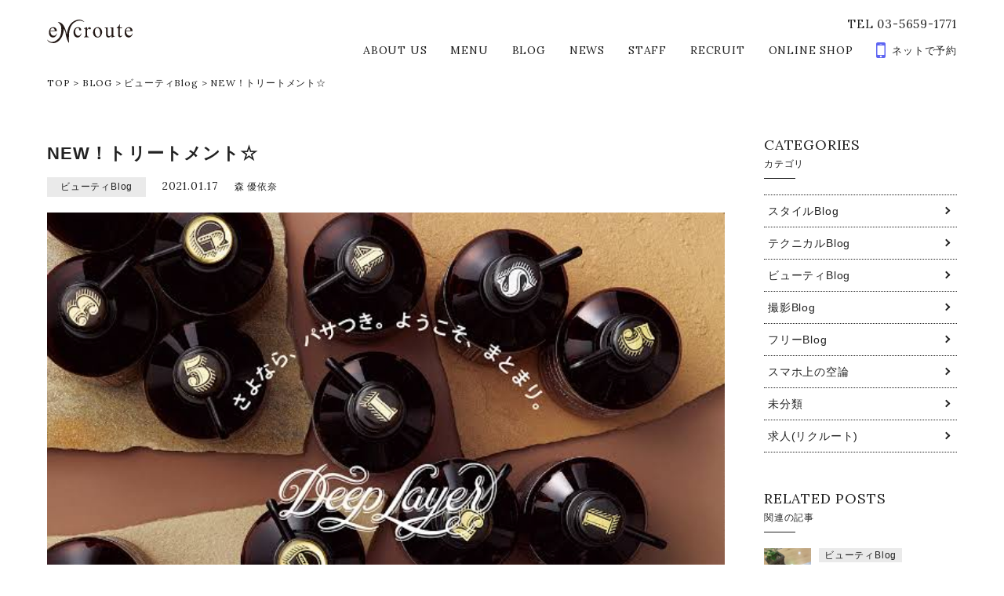

--- FILE ---
content_type: text/html; charset=UTF-8
request_url: https://en-croute.com/5786
body_size: 8242
content:
<!DOCTYPE html>
<html lang="ja">
<head>
	<meta charset="UTF-8">
	<meta http-equiv="X-UA-Compatible" content="IE=edge,chrome=1">
	<meta http-equiv="imagetoolbar" content="no">
	<meta name="copyright" content="COPYRIGHT &copy;eNcroute All Rights Reserved. ">
	
	<meta name="format-detection" content="telephone=no,address=no,email=no">
	<meta name="viewport" content="width=device-width,initial-scale=1.0">
	
	<link rel="stylesheet" href="https://maxcdn.bootstrapcdn.com/font-awesome/4.6.3/css/font-awesome.min.css">
	<link href="https://fonts.googleapis.com/css?family=Lora:400,700" rel="stylesheet">
	
	<link rel="stylesheet" href="https://en-croute.com/wp-content/themes/salontemp/css/slick.css">
	<link rel="stylesheet" href="https://en-croute.com/wp-content/themes/salontemp/css/slick-theme.css">
	<link rel="stylesheet" href="https://en-croute.com/wp-content/themes/salontemp/css/fontello.css">
	<link rel="stylesheet" href="https://en-croute.com/wp-content/themes/salontemp/style.css">
	
			<title>NEW！トリートメント☆ | eNcroute | 葛西・西葛西・江戸川区の美容室 アンクルート</title>
	
	
		
	<!--[if lt IE 9]>
		<script src="https://cdnjs.cloudflare.com/ajax/libs/html5shiv/3.7.2/html5shiv.min.js"></script>
		<script src="https://cdnjs.cloudflare.com/ajax/libs/respond.js/1.4.2/respond.min.js"></script>
	<![endif]-->
	
<!-- All in One SEO Pack 3.2 によって Michael Torbert の Semper Fi Web Design[996,1051] -->
<meta name="robots" content="index,follow" />

<script type="application/ld+json" class="aioseop-schema">{"@context":"https://schema.org","@graph":[{"@type":"Organization","@id":"https://en-croute.com/#organization","url":"https://en-croute.com/","name":"eNcroute | \u845b\u897f\u30fb\u897f\u845b\u897f\u30fb\u6c5f\u6238\u5ddd\u533a\u306e\u7f8e\u5bb9\u5ba4 \u30a2\u30f3\u30af\u30eb\u30fc\u30c8","sameAs":[]},{"@type":"WebSite","@id":"https://en-croute.com/#website","url":"https://en-croute.com/","name":"eNcroute | \u845b\u897f\u30fb\u897f\u845b\u897f\u30fb\u6c5f\u6238\u5ddd\u533a\u306e\u7f8e\u5bb9\u5ba4 \u30a2\u30f3\u30af\u30eb\u30fc\u30c8","publisher":{"@id":"https://en-croute.com/#organization"}},{"@type":"WebPage","@id":"https://en-croute.com/5786#webpage","url":"https://en-croute.com/5786","inLanguage":"ja","name":"NEW\uff01\u30c8\u30ea\u30fc\u30c8\u30e1\u30f3\u30c8\u2606","isPartOf":{"@id":"https://en-croute.com/#website"},"image":{"@type":"ImageObject","@id":"https://en-croute.com/5786#primaryimage","url":"https://en-croute.com/wp-content/uploads/2021/01/IMG_2747.jpg","width":609,"height":503},"primaryImageOfPage":{"@id":"https://en-croute.com/5786#primaryimage"},"datePublished":"2021-01-17T04:48:33+00:00","dateModified":"2021-01-17T04:48:33+00:00","description":"&nbsp;\r\n\r\n\u3053\u3093\u306b\u3061\u306f\uff01\r\n\u30a2\u30f3\u30af\u30eb\u30fc\u30c8\u306e\u68ee\u3067\u3059\u3002\r\n\r\n\u9045\u304f\u306a\u308a\u307e\u3057\u305f\u304c\u3001\u65b0\u5e74\u3042\u3051\u307e\u3057\u3066\u304a\u3081\u3067\u3068\u3046\u3054\u3056\u3044\u307e\u3059\u3002\r\n\u672c\u5e74\u3082\u30b9\u30c6\u30ad\u306a\u30d8\u30a2\u30b9\u30bf\u30a4\u30eb\u3092\u3054\u63d0\u4f9b\u3067\u304d\u308b\u3088\u3046\u52aa\u3081\u3066\u53c2\u308a\u307e\u3059\u306e\u3067\u3001\u3069\u3046\u305e\u5b9c\u3057\u304f\u304a\u9858\u3044\u81f4\u3057\u307e\u3059(*^^*)\r\n\r\n\u65e9\u901f\u3067\u3059\u304c\u3001\uff11\uff12\u6708\u306b\u671f\u9593\u9650\u5b9a\u3067\u767b\u5834\u3055\u308c\u3066\u3044\u305f\r\n\u30c8\u30ea\u30fc\u30c8\u30e1\u30f3\u30c8\u3010\u30c7\u30a3\u30fc\u30d7\u30ec\u30a4\u30e4\u30fc\u3011\u304c\u597d\u8a55\u306b\u3064\u304d\u30e1\u30cb\u30e5\u30fc\u5316\u3055\u308c\u307e\u3057\u305f\uff01\uff01\r\n\r\n\u5f53\u5e97\u3067\u306f\u69d8\u3005\u306a\u30c8\u30ea\u30fc\u30c8\u30e1\u30f3\u30c8\u3092\u6271\u3063\u3066\u3044\u308b\u306e\u3067\u3059\u304c\u3001\r\n\u3053\u3061\u3089\u306f\u7279\u306b\u4fdd\u6e7f\u529b\u304c\u9ad8\u304f\u3001\u3057\u3063\u3068\u308a\u3068\u307e\u3068\u307e\u308b\u30c8\u30ea\u30fc\u30c8\u30e1\u30f3\u30c8\u306b\u306a\u308a\u307e\u3059\u3002\r\n\r\n\u9999\u308a\u3082\u826f\u3044\u3068\u597d\u8a55\u3067\u3059\u306e\u3067\u3001\u307e\u3060\u304a\u8a66\u3057\u3055\u308c\u3066\u306a\u3044\u65b9\u306f\u662f\u975e\uff01\u304a\u8a66\u3057\u4e0b\u3055\u3044\u307e\u305b\u2606\r\n\r\n\r\n\u68ee"},{"@type":"Article","@id":"https://en-croute.com/5786#article","isPartOf":{"@id":"https://en-croute.com/5786#webpage"},"author":{"@id":"https://en-croute.com/author/yuina#author"},"headline":"NEW\uff01\u30c8\u30ea\u30fc\u30c8\u30e1\u30f3\u30c8\u2606","datePublished":"2021-01-17T04:48:33+00:00","dateModified":"2021-01-17T04:48:33+00:00","commentCount":0,"mainEntityOfPage":{"@id":"https://en-croute.com/5786#webpage"},"publisher":{"@id":"https://en-croute.com/#organization"},"articleSection":"\u30d3\u30e5\u30fc\u30c6\u30a3Blog","image":{"@type":"ImageObject","@id":"https://en-croute.com/5786#primaryimage","url":"https://en-croute.com/wp-content/uploads/2021/01/IMG_2747.jpg","width":609,"height":503}},{"@type":"Person","@id":"https://en-croute.com/author/yuina#author","name":"\u68ee \u512a\u4f9d\u5948","sameAs":[],"image":{"@type":"ImageObject","@id":"https://en-croute.com/#personlogo","url":"https://secure.gravatar.com/avatar/dbab7003bf57793f145199a1d491bc7a?s=96&d=mm&r=g","width":96,"height":96,"caption":"\u68ee \u512a\u4f9d\u5948"}}]}</script>
<link rel="canonical" href="https://en-croute.com/5786" />
<meta property="og:title" content="NEW！トリートメント☆ | eNcroute | 葛西・西葛西・江戸川区の美容室 アンクルート" />
<meta property="og:type" content="article" />
<meta property="og:url" content="https://en-croute.com/5786" />
<meta property="og:image" content="https://en-croute.com/wp-content/uploads/2021/01/IMG_2747.jpg" />
<meta property="og:site_name" content="eNcroute | 葛西・江戸川区の美容室 アンクルート" />
<meta property="og:description" content="こんにちは！ アンクルートの森です。 遅くなりましたが、新年あけましておめでとうございます。 本年もステキなヘアスタイルをご提供できるよう努めて参りますので、どうぞ宜しくお願い致します(*^^*) 早速ですが、１２月に期間限定で登場されていた トリートメント【ディープレイヤー】が好評につきメニュー化されました！！ 当店では様々なトリートメントを扱っているのですが、" />
<meta property="article:published_time" content="2021-01-17T04:48:33Z" />
<meta property="article:modified_time" content="2021-01-17T04:48:33Z" />
<meta property="og:image:secure_url" content="https://en-croute.com/wp-content/uploads/2021/01/IMG_2747.jpg" />
<meta name="twitter:card" content="summary" />
<meta name="twitter:title" content="NEW！トリートメント☆ | eNcroute | 葛西・西葛西・江戸川区の美容室 アンクルート" />
<meta name="twitter:description" content="こんにちは！ アンクルートの森です。 遅くなりましたが、新年あけましておめでとうございます。 本年もステキなヘアスタイルをご提供できるよう努めて参りますので、どうぞ宜しくお願い致します(*^^*) 早速ですが、１２月に期間限定で登場されていた トリートメント【ディープレイヤー】が好評につきメニュー化されました！！ 当店では様々なトリートメントを扱っているのですが、" />
<meta name="twitter:image" content="https://en-croute.com/wp-content/uploads/2021/01/IMG_2747.jpg" />
			<script type="text/javascript" >
				window.ga=window.ga||function(){(ga.q=ga.q||[]).push(arguments)};ga.l=+new Date;
				ga('create', 'UA-90867431-1', 'auto');
				// Plugins
				
				ga('send', 'pageview');
			</script>
			<script async src="https://www.google-analytics.com/analytics.js"></script>
			<!-- All in One SEO Pack -->
<link rel='dns-prefetch' href='//s0.wp.com' />
<link rel='dns-prefetch' href='//s.w.org' />
<link rel='stylesheet' id='yarppWidgetCss-css'  href='https://en-croute.com/wp-content/plugins/yet-another-related-posts-plugin/style/widget.css?ver=5.2.21' type='text/css' media='all' />
<link rel='stylesheet' id='wp-block-library-css'  href='https://en-croute.com/wp-includes/css/dist/block-library/style.min.css?ver=5.2.21' type='text/css' media='all' />
<link rel='stylesheet' id='contact-form-7-css'  href='https://en-croute.com/wp-content/plugins/contact-form-7/includes/css/styles.css?ver=5.1.3' type='text/css' media='all' />
<link rel='stylesheet' id='dashicons-css'  href='https://en-croute.com/wp-includes/css/dashicons.min.css?ver=5.2.21' type='text/css' media='all' />
<link rel='stylesheet' id='jetpack_css-css'  href='https://en-croute.com/wp-content/plugins/jetpack/css/jetpack.css?ver=6.3.7' type='text/css' media='all' />
<link rel='https://api.w.org/' href='https://en-croute.com/wp-json/' />
<link rel='prev' title='感謝できるのは努力の証拠' href='https://en-croute.com/5902' />
<link rel='next' title='FMラジオ　アーカイブが配信されました！' href='https://en-croute.com/5841' />
<link rel="alternate" type="application/json+oembed" href="https://en-croute.com/wp-json/oembed/1.0/embed?url=https%3A%2F%2Fen-croute.com%2F5786" />
<link rel="alternate" type="text/xml+oembed" href="https://en-croute.com/wp-json/oembed/1.0/embed?url=https%3A%2F%2Fen-croute.com%2F5786&#038;format=xml" />
<link rel="apple-touch-icon" sizes="180x180" href="/wp-content/uploads/fbrfg/apple-touch-icon.png">
<link rel="icon" type="image/png" href="/wp-content/uploads/fbrfg/favicon-32x32.png" sizes="32x32">
<link rel="icon" type="image/png" href="/wp-content/uploads/fbrfg/favicon-16x16.png" sizes="16x16">
<link rel="manifest" href="/wp-content/uploads/fbrfg/manifest.json">
<link rel="mask-icon" href="/wp-content/uploads/fbrfg/safari-pinned-tab.svg" color="#5bbad5">
<link rel="shortcut icon" href="/wp-content/uploads/fbrfg/favicon.ico">
<meta name="msapplication-config" content="/wp-content/uploads/fbrfg/browserconfig.xml">
<meta name="theme-color" content="#ffffff">
<link rel='dns-prefetch' href='//v0.wordpress.com'/>
<style type='text/css'>img#wpstats{display:none}</style></head>
<body>
	<div id="fb-root"></div>
	<script>(function(d, s, id) {
	  var js, fjs = d.getElementsByTagName(s)[0];
	  if (d.getElementById(id)) return;
	  js = d.createElement(s); js.id = id;
	  js.src = "//connect.facebook.net/ja_JP/sdk.js#xfbml=1&version=v2.4";
	  fjs.parentNode.insertBefore(js, fjs);
	}(document, 'script', 'facebook-jssdk'));</script>
	<div id="barba-wrapper">
		<div class="barba-container">
			<header>
				<div id="header" class="cf">
					<div id="sp_header">
						<a href="tel:0356591771" class="phone_header"><i class="fa fa-phone" aria-hidden="true"></i>　電話で予約</a>
						<a href="https://beauty.hotpepper.jp/CSP/bt/reserve/?storeId=H000112429" class="web_header" target="_blank"><i class="fa fa-mobile" aria-hidden="true"></i>　WEBで予約</a>
					</div>
					<div class="header_inner cf">
						<h1><a href="https://en-croute.com">eNcroute｜葛西・江戸川区の美容室 アンクルート</a></h1>
						<div id="header_pc" class="lora400">
							<p class="header_pc_tel">TEL 03-5659-1771</p>
							<nav>
								<ul class="header_menu"><li id="menu-item-9" class="menu-item menu-item-type-post_type menu-item-object-page menu-item-9"><a href="https://en-croute.com/about">ABOUT US</a></li>
<li id="menu-item-6" class="menu-item menu-item-type-post_type menu-item-object-page menu-item-6"><a href="https://en-croute.com/menu">MENU</a></li>
<li id="menu-item-38" class="menu-item menu-item-type-post_type menu-item-object-page current_page_parent menu-item-38"><a href="https://en-croute.com/blog">BLOG</a></li>
<li id="menu-item-13" class="menu-item menu-item-type-post_type menu-item-object-page menu-item-13"><a href="https://en-croute.com/news">NEWS</a></li>
<li id="menu-item-30" class="menu-item menu-item-type-post_type menu-item-object-page menu-item-30"><a href="https://en-croute.com/staff">STAFF</a></li>
<li id="menu-item-514" class="menu-item menu-item-type-post_type menu-item-object-page menu-item-514"><a href="https://en-croute.com/recruit">RECRUIT</a></li>
<li id="menu-item-1665" class="menu-item menu-item-type-custom menu-item-object-custom menu-item-1665"><a target="_blank" rel="noopener noreferrer" href="https://en-croute.beauty-item.com/">ONLINE SHOP</a></li>
<li id="menu-item-10" class="last menu-item menu-item-type-custom menu-item-object-custom menu-item-10"><a target="_blank" rel="noopener noreferrer" href="https://beauty.hotpepper.jp/CSP/bt/reserve/?storeId=H000112429">ネットで予約</a></li>
</ul>							</nav>
						</div>
						
						<a id="menu-trigger">
							<span></span>
							<span></span>
							<span></span>
							<p class="lora400">MENU</p>
						</a>
					</div>
					<nav id="sp_header_menu" class="lora400">
						<ul class="sp_header_menu_inner"><li class="menu-item menu-item-type-post_type menu-item-object-page menu-item-9"><a href="https://en-croute.com/about">ABOUT US</a></li>
<li class="menu-item menu-item-type-post_type menu-item-object-page menu-item-6"><a href="https://en-croute.com/menu">MENU</a></li>
<li class="menu-item menu-item-type-post_type menu-item-object-page current_page_parent menu-item-38"><a href="https://en-croute.com/blog">BLOG</a></li>
<li class="menu-item menu-item-type-post_type menu-item-object-page menu-item-13"><a href="https://en-croute.com/news">NEWS</a></li>
<li class="menu-item menu-item-type-post_type menu-item-object-page menu-item-30"><a href="https://en-croute.com/staff">STAFF</a></li>
<li class="menu-item menu-item-type-post_type menu-item-object-page menu-item-514"><a href="https://en-croute.com/recruit">RECRUIT</a></li>
<li class="menu-item menu-item-type-custom menu-item-object-custom menu-item-1665"><a target="_blank" rel="noopener noreferrer" href="https://en-croute.beauty-item.com/">ONLINE SHOP</a></li>
<li class="last menu-item menu-item-type-custom menu-item-object-custom menu-item-10"><a target="_blank" rel="noopener noreferrer" href="https://beauty.hotpepper.jp/CSP/bt/reserve/?storeId=H000112429">ネットで予約</a></li>
</ul>					</nav>
				</div>
			</header>			
			<div class="hero_bottom_none"></div>
			
			<div id="bread">
				<div id="bread_inner" class="cf lora400">
					<nav>
<ul>
<li><a href="https://en-croute.com/" class="home">TOP</a></li>
<li>&gt;</li>
<li><a href="https://en-croute.com/blog/">BLOG</a></li>
<li>&gt;</li>
<li><a href="https://en-croute.com/category/beauty_cat">ビューティBlog</a></li>
<li>&gt;</li>
<li>NEW！トリートメント☆</li>
</ul>
</nav>
				</div>
			</div>
			<!-- bread -->
			
			<section class="content_wrap pd_bottom">
				<div class="content_wrap_inner">
					<main id="main">
						<div class="main_inner">
														<article class="post_single">
								<header class="post_header">
									<h1>NEW！トリートメント☆</h1>
									<ul class="post_data">
										<li class="post_data_cat">ビューティBlog</li>
										<li class="post_data_date lora400"><time datetime="2021-01-17">2021.01.17</time></li>
										<li class="post_data_auth">森 優依奈</li>	
									</ul>
									<img width="609" height="503" src="https://en-croute.com/wp-content/uploads/2021/01/IMG_2747.jpg" class="fademove wp-post-image" alt="" />								</header>
								<div class="post_contents_wrap">
									<div class="post_contents">
										<p>&nbsp;</p>
<p>こんにちは！<br />
アンクルートの森です。</p>
<p>遅くなりましたが、新年あけましておめでとうございます。<br />
本年もステキなヘアスタイルをご提供できるよう努めて参りますので、どうぞ宜しくお願い致します(*^^*)</p>
<p>早速ですが、１２月に期間限定で登場されていた<br />
トリートメント【ディープレイヤー】が好評につきメニュー化されました！！</p>
<p>当店では様々なトリートメントを扱っているのですが、<br />
こちらは特に保湿力が高く、しっとりとまとまるトリートメントになります。</p>
<p>香りも良いと好評ですので、まだお試しされてない方は是非！お試し下さいませ☆</p>
<p>森</p>
<div></div>
									</div>
								</div>
								<div class="post_sns_wrap">
																		<div class="post_sns_wrap_left">
																		    <a href="https://en-croute.com/staff/staff_detail?user=yuina" class="post_sns_auth">
											<div class="post_sns_auth_inner">
												<img src="https://en-croute.com/wp-content/uploads/2017/01/thum05.jpg" alt="森 優依奈" class="">
												<div class="txt">
													<span class="tit">この記事の投稿者</span>
													<span class="pos">
														Stylist・goshel													</span>
													<span class="name">
														森 優依奈													</span>
												</div>
												<span class="circle"></span>
											</div>
										</a>
																			
																				<a href="https://beauty.hotpepper.jp/smartphone/slnH000112429/stylist/T000478313/#stylistHeadlineん" class="post_sns_reserve button reserve" target="_blank">
											森 優依奈の<br>ご予約はこちらから
										</a>
																			</div>
									<div class="post_sns_wrap_right">
										<ul class="share_link lora400">
											<li class="li_face">
												<a href="http://www.facebook.com/share.php?u=https://en-croute.com/5786&t=NEW！トリートメント☆" class="facebook" target="_blank">
													<i class="fa fa-facebook" aria-hidden="true"></i><br>
													<span>Share</span>
												</a>
											</li>
											<li class="li_twit">
												<a href="http://twitter.com/share?url=https://en-croute.com/5786&text=NEW！トリートメント☆" class="twitter" target="_blank">
													<i class="fa fa-twitter" aria-hidden="true"></i><br>
													<span>Tweet</span>
												</a>
											</li>
											<li class="li_line">
												<a href="http://line.me/R/msg/text/?https://en-croute.com/5786%0D%0ANEW！トリートメント☆" class="line" target="_blank">
													<i class="fa c-fa-line"></i><br>
													<span>Send</span>
												</a>
											</li>
										</ul>
										
										<div class="face_like">
																						<div class="left" style="background-image: url(https://en-croute.com/wp-content/uploads/2021/01/IMG_2747.jpg)">
											</div>
											<div class="right">
												<p>
													いいね！して最新記事を<br>
													チェックしよう！
												</p>
												<div class="fb-like" data-href="https://www.facebook.com/encroute1117/" data-layout="button_count" data-action="like" data-show-faces="false" data-share="false"></div>
											</div>
										</div>
									</div>
								</div>
							</article>
														
						</div>
					</main>
					<!-- main -->
					
										<aside id="side">
						<section class="side_posts">
							<h3 class="lora400">
								<span class="side_title_en">CATEGORIES</span>
								<span class="side_title_jp">カテゴリ</span>
							</h3>
							<ul class="side_cat">
									<li class="cat-item cat-item-8"><a href="https://en-croute.com/category/style_cat">スタイルBlog</a>
</li>
	<li class="cat-item cat-item-4"><a href="https://en-croute.com/category/tech_cat">テクニカルBlog</a>
</li>
	<li class="cat-item cat-item-6"><a href="https://en-croute.com/category/beauty_cat">ビューティBlog</a>
</li>
	<li class="cat-item cat-item-5"><a href="https://en-croute.com/category/photo_cat">撮影Blog</a>
</li>
	<li class="cat-item cat-item-9"><a href="https://en-croute.com/category/free_cat">フリーBlog</a>
</li>
	<li class="cat-item cat-item-7"><a href="https://en-croute.com/category/know_cat">スマホ上の空論</a>
</li>
	<li class="cat-item cat-item-1"><a href="https://en-croute.com/category/%e6%9c%aa%e5%88%86%e9%a1%9e">未分類</a>
</li>
	<li class="cat-item cat-item-10"><a href="https://en-croute.com/category/recruit_cat">求人(リクルート)</a>
</li>

								
							</ul>
						</section>
						
						<section class="side_posts">
							<h3 class="lora400">
								<span class="side_title_en">RELATED POSTS</span>
								<span class="side_title_jp">関連の記事</span>
							</h3>
							<div class='yarpp-related'>
  <ul class="blog_wrap_side">
    		<li>
			<article class="post fademove">
				<a href="https://en-croute.com/4879">
					<div class="post-image">
						<figure>
							<img width="500" height="500" src="https://en-croute.com/wp-content/uploads/2020/03/IMG_0334-500x500.jpg" class="attachment-post-thumbnail size-post-thumbnail wp-post-image" alt="" />						</figure>
						<p class="lora400">More</p>
					</div>
					<div class="post-data height_news">
						<ul>
							<li class="post-data-cat">ビューティBlog</li>
							<li class="post-data-date lora400"><time datetime="2020.03.19">2020.03.19</time></li>
							<li class="post-data-auth">森 優依奈</li>
						</ul>
						<h1>今年流行るモノは…？？</h1>
					</div>
				</a>
			</article>
		</li>
    		<li>
			<article class="post fademove">
				<a href="https://en-croute.com/5627">
					<div class="post-image">
						<figure>
							<img width="500" height="500" src="https://en-croute.com/wp-content/uploads/2020/10/0dc5ebbaf6985e34e5845e0b13d3d658-500x500.jpg" class="attachment-post-thumbnail size-post-thumbnail wp-post-image" alt="" />						</figure>
						<p class="lora400">More</p>
					</div>
					<div class="post-data height_news">
						<ul>
							<li class="post-data-cat">ビューティBlog</li>
							<li class="post-data-date lora400"><time datetime="2020.10.23">2020.10.23</time></li>
							<li class="post-data-auth">森 優依奈</li>
						</ul>
						<h1>暖色系インナーカラー</h1>
					</div>
				</a>
			</article>
		</li>
    		<li>
			<article class="post fademove">
				<a href="https://en-croute.com/5597">
					<div class="post-image">
						<figure>
							<img width="500" height="500" src="https://en-croute.com/wp-content/uploads/2020/10/27855ef53b4b2b7168079842dc2328b3-500x500.jpg" class="attachment-post-thumbnail size-post-thumbnail wp-post-image" alt="" />						</figure>
						<p class="lora400">More</p>
					</div>
					<div class="post-data height_news">
						<ul>
							<li class="post-data-cat">ビューティBlog</li>
							<li class="post-data-date lora400"><time datetime="2020.10.12">2020.10.12</time></li>
							<li class="post-data-auth">森 優依奈</li>
						</ul>
						<h1>やわらかアッシュブラウン</h1>
					</div>
				</a>
			</article>
		</li>
    		<li>
			<article class="post fademove">
				<a href="https://en-croute.com/5700">
					<div class="post-image">
						<figure>
							<img width="500" height="500" src="https://en-croute.com/wp-content/uploads/2020/11/2281644D-34B5-4690-ABE0-E1BACAD75804-500x500.jpeg" class="attachment-post-thumbnail size-post-thumbnail wp-post-image" alt="" />						</figure>
						<p class="lora400">More</p>
					</div>
					<div class="post-data height_news">
						<ul>
							<li class="post-data-cat">ビューティBlog</li>
							<li class="post-data-date lora400"><time datetime="2020.11.25">2020.11.25</time></li>
							<li class="post-data-auth">森 優依奈</li>
						</ul>
						<h1>ハイライトグラデーション</h1>
					</div>
				</a>
			</article>
		</li>
      </ul>
</div>
						</section>						
						
						<section class="side_posts">
							<h3 class="lora400">
								<span class="side_title_en">STAFF</span>
								<span class="side_title_jp">スタッフ</span>
							</h3>
														<ul class="staff_wrap_side">
																							
																
							    								
																
							    								
																							    <li>
									<a href="https://en-croute.com/staff/staff_detail?user=kousuke" class="fademove">
										<div class="staff-image">
											<figure>
												<img src="https://en-croute.com/wp-content/uploads/2021/11/thum-hirayama.jpg" alt="">
											</figure>
											<p class="lora400">More</p>
										</div>
										<div class="staff-data">
											<span class="staff_position">占術師・心の解説者®︎・資生堂外部講師</span>
											<span class="staff_name">平山 紘介 コウスケさん</span>
										</div>
									</a>
								</li>
																								
							    								
																							    <li>
									<a href="https://en-croute.com/staff/staff_detail?user=masae" class="fademove">
										<div class="staff-image">
											<figure>
												<img src="https://en-croute.com/wp-content/uploads/2017/01/thum06.jpg" alt="">
											</figure>
											<p class="lora400">More</p>
										</div>
										<div class="staff-data">
											<span class="staff_position">Kimono stylist</span>
											<span class="staff_name">小川 政恵</span>
										</div>
									</a>
								</li>
																								
							    								
																
							    								
																							    <li>
									<a href="https://en-croute.com/staff/staff_detail?user=mana" class="fademove">
										<div class="staff-image">
											<figure>
												<img src="https://en-croute.com/wp-content/uploads/2017/01/thum02.jpg" alt="">
											</figure>
											<p class="lora400">More</p>
										</div>
										<div class="staff-data">
											<span class="staff_position">Director・goshel</span>
											<span class="staff_name">久野 麻奈</span>
										</div>
									</a>
								</li>
																								
							    								
																							    <li>
									<a href="https://en-croute.com/staff/staff_detail?user=shinobu" class="fademove">
										<div class="staff-image">
											<figure>
												<img src="https://en-croute.com/wp-content/uploads/2017/01/thum03.jpg" alt="">
											</figure>
											<p class="lora400">More</p>
										</div>
										<div class="staff-data">
											<span class="staff_position">TopStylist</span>
											<span class="staff_name">小谷野 忍</span>
										</div>
									</a>
								</li>
																								
							    								
																							    <li>
									<a href="https://en-croute.com/staff/staff_detail?user=yuina" class="fademove">
										<div class="staff-image">
											<figure>
												<img src="https://en-croute.com/wp-content/uploads/2017/01/thum05.jpg" alt="">
											</figure>
											<p class="lora400">More</p>
										</div>
										<div class="staff-data">
											<span class="staff_position">Stylist・goshel</span>
											<span class="staff_name">森 優依奈</span>
										</div>
									</a>
								</li>
																								
							    								
																							    <li>
									<a href="https://en-croute.com/staff/staff_detail?user=info" class="fademove">
										<div class="staff-image">
											<figure>
												<img src="https://en-croute.com/wp-content/uploads/2017/01/menber_logo2.png" alt="">
											</figure>
											<p class="lora400">More</p>
										</div>
										<div class="staff-data">
											<span class="staff_position">eNcroute</span>
											<span class="staff_name">アンクルート</span>
										</div>
									</a>
								</li>
																								
							    														</ul>
							<a href="https://en-croute.com/staff/" class="lora400 button">READ MORE</a>
						</section>
						
					</aside>
					<!-- side -->					
					
				</div>
			</section>
			
<!--
			<section class="content_wrap pd_line">
				<div class="content_wrap_inner line_wrap">
					<h4>
						LINEに登録して<br class="sp_img">
						予約やお得な情報をチェック
					</h4>
					<p>
						サロンの予約がLINEでできます。<br>
						お得なキャンペーン情報も<br class="sp_img">
						お届けします。
					</p>
					<a href="" class="button line_button" target="_blank"><i class="fa c-fa-line"></i>友だち追加</a>
				</div>
			</section>
-->
			
			<section class="content_wrap pd_sp">
				<div class="content_wrap_inner">
					<h3 class="title_h3">
						<span class="title_h3_en lora400">ACCESS</span>
						<span class="title_h3_jp">アクセス</span>
					</h3>
				</div>
				<div class="access_wrap">
					<h4 class="lora400">eNcroute &amp; goshel</h4>
					<ul>
						<li>
							<h5 class="lora400">ADDRESS</h5>
							<p>
								〒134-0083<br>
								東京都江戸川区中葛西3-27-1<br>
								ハイメゾン葛西1F
							</p>
						</li>
						<li>
							<h5 class="lora400">CONTACT</h5>
							<p>
								Tel. 03-5659-1771<br>
								Mail. <a href="mailto:info@en-croute.com">info@en-croute.com</a>
							</p>
						</li>
						<li>
							<h5 class="lora400">OPEN</h5>
							<p>
								10：00～20：00（定休日はNEWSに記載）<br>
								CUT　最終受付19：00<br>
								カラーリング　最終受付18：30<br>
								特殊パーマ類　最終受付18：00
							</p>
						</li>
					</ul>
				</div>
			</section>
			<div id="map"></div>
			<footer >
				<div id="footer">
					<div id="footer_inner">
						<p class="lora400 sitemap_title">SITE MAP</p>
						<nav>
							<ul id="footer_nav" class="lora400"><li id="menu-item-15" class="menu-item menu-item-type-post_type menu-item-object-page menu-item-15"><a href="https://en-croute.com/about">ABOUT</a></li>
<li id="menu-item-16" class="menu-item menu-item-type-post_type menu-item-object-page menu-item-16"><a href="https://en-croute.com/menu">MENU</a></li>
<li id="menu-item-39" class="menu-item menu-item-type-post_type menu-item-object-page current_page_parent menu-item-39"><a href="https://en-croute.com/blog">BLOG</a></li>
<li id="menu-item-14" class="menu-item menu-item-type-post_type menu-item-object-page menu-item-14"><a href="https://en-croute.com/news">NEWS</a></li>
<li id="menu-item-29" class="menu-item menu-item-type-post_type menu-item-object-page menu-item-29"><a href="https://en-croute.com/staff">STAFF</a></li>
<li id="menu-item-513" class="menu-item menu-item-type-post_type menu-item-object-page menu-item-513"><a href="https://en-croute.com/recruit">RECRUIT</a></li>
<li id="menu-item-1667" class="menu-item menu-item-type-custom menu-item-object-custom menu-item-1667"><a target="_blank" rel="noopener noreferrer" href="https://en-croute.beauty-item.com/">ONLINE SHOP</a></li>
</ul>							
							<ul id="footer_sns">
								<li>
									<a href="https://www.facebook.com/croute.en.7" target="_blank">
										<i class="fa fa-facebook" aria-hidden="true"></i>
									</a>
								</li>
<!--
								<li>
									<a href="" target="_blank">
										<i class="fa fa-twitter" aria-hidden="true"></i>
									</a>
								</li>
-->
								<li>
									<a href="https://www.instagram.com/encroute1117/" target="_blank">
										<i class="fa fa-instagram" aria-hidden="true"></i>
									</a>
								</li>
<!--
								<li>
									<a href="" target="_blank">
										<i class="fa fa-youtube-play" aria-hidden="true"></i>
									</a>
								</li>
-->
							</ul>
						</nav>
					</div>
					<p class="footer_copy">
						<small class="lora400">
							&copy;EAST INCEPTION All Rights Reserved.
						</small>
					</p>
				</div>
			</footer>
			
			<script type='text/javascript'>
				//アナリティクス
								
				function jetAna() {
					
					_stq = window._stq || [];
					_stq.push([ 'view', {v:'ext',j:'1:4.5',blog:'123112051',post:'5786',tz:'9',srv:'en-croute.com'} ]);
					_stq.push([ 'clickTrackerInit', '123112051', '5786' ]);
				}
			</script>
			
		</div>
		<!-- barba-container -->
	</div>
	<!-- barba-wrapper -->
	<script src="https://maps.googleapis.com/maps/api/js?key=AIzaSyDi7e1UA5hzEd7RUQ7Ka7inU8SdlGszGu0"></script>
	<script src="//ajax.googleapis.com/ajax/libs/jquery/1.11.2/jquery.min.js"></script>
	<script src="https://npmcdn.com/imagesloaded@4.1/imagesloaded.pkgd.min.js"></script>
	<script src="https://cdnjs.cloudflare.com/ajax/libs/gsap/1.17.0/TweenMax.min.js"></script>
	
	<script type="text/javascript" src="https://en-croute.com/wp-content/themes/salontemp/js/jquery.heightLine.js"></script>
	<script type="text/javascript" src="https://en-croute.com/wp-content/themes/salontemp/js/jquery.inview.min.js"></script>
	<script type="text/javascript" src="https://en-croute.com/wp-content/themes/salontemp/js/slick.min.js"></script>
	<script type="text/javascript" src="https://en-croute.com/wp-content/themes/salontemp/js/barba.min.js"></script>
	<script type="text/javascript" src="https://en-croute.com/wp-content/themes/salontemp/js/common.js"></script>
	<link rel='stylesheet' id='yarppRelatedCss-css'  href='https://en-croute.com/wp-content/plugins/yet-another-related-posts-plugin/style/related.css?ver=5.2.21' type='text/css' media='all' />
<script type='text/javascript' src='https://s0.wp.com/wp-content/js/devicepx-jetpack.js?ver=202548'></script>
<script type='text/javascript' src='https://en-croute.com/wp-includes/js/wp-embed.min.js?ver=5.2.21'></script>
<script type='text/javascript' src='https://stats.wp.com/e-202548.js' async='async' defer='defer'></script>
<script type='text/javascript'>
	_stq = window._stq || [];
	_stq.push([ 'view', {v:'ext',j:'1:6.3.7',blog:'123112051',post:'5786',tz:'9',srv:'en-croute.com'} ]);
	_stq.push([ 'clickTrackerInit', '123112051', '5786' ]);
</script>
</body>
</html>

--- FILE ---
content_type: text/css
request_url: https://en-croute.com/wp-content/themes/salontemp/style.css
body_size: 12540
content:
/*
Theme Name: salon-themes
Theme URI: 
Description: 
Version: 1.0
Author: obakeyashiki
Author URI: http://obake-yashiki.com
*/

@charset "UTF-8";
/* CSSリセット */
html, body, div, span, object, iframe, h1, h2, h3, h4, h5, h6, p, blockquote, pre, abbr, address, cite, code, del, dfn, em, img, ins, kbd, q, samp, small, strong, sub, sup, var, b, i, dl, dt, dd, ol, ul, li, fieldset, form, label, legend, table, caption, tbody, tfoot, thead, tr, th, td, article, aside, canvas, details, figcaption, figure, footer, header, hgroup, menu, nav, section, summary, time, mark, audio, video {
	background: none repeat scroll 0 0 transparent;
	border: 0 none;
	font-size: 100%;
	font-weight: normal;
	margin: 0;
	outline: 0 none;
	padding: 0;
	vertical-align: baseline;
}
body {
	line-height: 1;
}
article, aside, details, figcaption, figure, footer, header, hgroup, menu, nav, section {
	display: block;
}
ul {
	list-style: outside none none;
}
blockquote, q {
	quotes: none;
}
blockquote:before, blockquote:after, q:before, q:after {
	content: none;
}
a {
	background: none repeat scroll 0 0 transparent;
	font-size: 100%;
	margin: 0;
	padding: 0;
	vertical-align: baseline;
}
del {
	text-decoration: line-through;
}
abbr[title], dfn[title] {
	border-bottom: 1px dotted;
	cursor: help;
}
table {
	border-collapse: collapse;
	border-spacing: 0;
}
hr {
	-moz-border-bottom-colors: none;
	-moz-border-left-colors: none;
	-moz-border-right-colors: none;
	-moz-border-top-colors: none;
	border-color: #ccc -moz-use-text-color -moz-use-text-color;
	border-image: none;
	border-right: 0 none;
	border-style: solid none none;
	border-width: 1px 0 0;
	display: block;
	height: 1px;
	margin: 1em 0;
	padding: 0;
}
input, select {
	vertical-align: middle;
}
input[type="button"],input[type="submit"] {
	border-radius: 0;
	-webkit-appearance: none;
}
input, textarea {
    -webkit-appearance: none;
    border-radius: 0;
}
input,
textarea{
    outline: none;
}
address, em {
	font-style: normal;
}

/*-----------------------------------------------
base
-----------------------------------------------*/
@font-face {
	font-family: "Yu Gothic";
	src: local("Yu Gothic Medium");
	font-weight: 100;
}
@font-face {
	font-family: "Yu Gothic";
	src: local("Yu Gothic Medium");
	font-weight: 200;
}
@font-face {
	font-family: "Yu Gothic";
	src: local("Yu Gothic Medium");
	font-weight: 300;
}
@font-face {
	font-family: "Yu Gothic";
	src: local("Yu Gothic Medium");
	font-weight: 400;
}
@font-face {
	font-family: "Yu Gothic";
	src: local("Yu Gothic Bold");
	font-weight: bold;
}

html{
	width: 100%;
	height: 100% !important;
	font-size: 62.5%;
}
body {
	color: #222222;
	font-size: 16px;
	font-size: 1.6rem;
	line-height: 1.8;
/* 	font-family:"游ゴシック", YuGothic, "ヒラギノ角ゴ Pro", "Hiragino Kaku Gothic Pro", "メイリオ", "Meiryo", sans-serif; */
	font-family:  "Yu Gothic", YuGothic,"Hiragino Kaku Gothic ProN","Hiragino Kaku Gothic Pro",Meiryo,"メイリオ","ＭＳ ゴシック",Helvetica,sans-serif;
	padding: 0;
	margin: 0;
	width:100%;
	height: 100%;
	-webkit-text-size-adjust: 100%;
	letter-spacing: 0.05em;
}


/*-----------------------------------------------
General Setting
-----------------------------------------------*/
a {
	color: #222222;
	text-decoration: none;
	-webkit-transform: all .4s;  
	-moz-transform: all .4s;
	transition: all .4s;
	-webkit-backface-visibility:hidden;
	backface-visibility:hidden;
}
a:hover {
	color:#0092f4;
	text-decoration: none;
}
.clear{
	display: block;
	clear: both;
}
/*
.cf { zoom: 1; }
.cf:before, .cf:after { content: ""; display: table; }
.cf:after { clear: both; }
*/

.cf:after {
    content:"";
    display:block;
    clear:both;
}

img, iframe {
	max-width: 100%;
}

/* フルードイメージ */
img {
	display: block;
	width: 100%;
	height: auto;
	line-height: 1;
}

*, *:before, *:after{
	-webkit-box-sizing: border-box;
	-moz-box-sizing: border-box;
	-o-box-sizing: border-box;
	-ms-box-sizing: border-box;
	box-sizing: border-box;
}

.hide-text{
	overflow: hidden;
	position: absolute;
	height: 1px;
	width: 1px;
	clip: rect(1px 1px 1px 1px);
	clip: rect(1px, 1px, 1px, 1px);
	-webkit-clip-path: inset(0px 0px 99.9% 99.9%);
	      clip-path: inset(0px 0px 99.9% 99.9%);
	padding: 0;
	border: 0;
}

.pc_img{
	display: block !important;
}
.sp_img{
	display: none !important;
}
@media screen and (max-width: 640px) {
	.pc_img{
		display: none !important;
	}
	.sp_img{
		display: block !important;
	}
}

/*-----------------------------------------------
font
-----------------------------------------------*/
.lora400{
/* 	font-family: 'Lora', serif; */
	font-family:  'Lora',"Yu Gothic", YuGothic,"Hiragino Kaku Gothic ProN","Hiragino Kaku Gothic Pro",Meiryo,"メイリオ","ＭＳ ゴシック",Helvetica,sans-serif;
	font-weight: 400;
}
.lora700{
	font-family:  'Lora',"Yu Gothic", YuGothic,"Hiragino Kaku Gothic ProN","Hiragino Kaku Gothic Pro",Meiryo,"メイリオ","ＭＳ ゴシック",Helvetica,sans-serif;	
	font-weight: 700;
}
/*-----------------------------------------------
fade
-----------------------------------------------*/

.fadecont{
	opacity: 0;
/*
	-webkit-transition: .2s;
	transition: .2s;
*/
}
.fadeshow{
	opacity: 1.0;
	-webkit-backface-visibility: hidden;
	backface-visibility: hidden;
	/* transition: .4s; */
}
.fademove{
	opacity: 0;
	-webkit-transition: .8s;
	transition: .8s;
	-webkit-transform: translate3d(0,20px,0);
    -moz-transform: translate3d(0,20px,0);
    -o-transform: translate3d(0,20px,0);
    transform: translate3d(0,20px,0);
    -webkit-backface-visibility: hidden;
	backface-visibility: hidden;
}
@media all and (-ms-high-contrast:none){
	.fademove{
		-webkit-transform: translate(0,20px);
	    transform: translate(0,20px);
	}
}

.fademoveleft{
	opacity: 0;
	-webkit-transition: .8s;
	transition: .8s;
	-webkit-transform: translate3d(-20px,0,0);
    -moz-transform: translate3d(-20px,0,0);
    -o-transform: translate3d(-20px,0,0);
    transform: translate3d(-20px,0,0);
    -webkit-backface-visibility: hidden;
	backface-visibility: hidden;
}
@media all and (-ms-high-contrast:none){
	.fademoveleft{
		-webkit-transform: translate(-20px,0);
		transform: translate(-20px,0);
	}
}
.fademoveright{
	opacity: 0;
	-webkit-transition: .8s;
	transition: .8s;
	-webkit-transform: translate3d(20px,0,0);
    -moz-transform: translate3d(20px,0,0);
    -o-transform: translate3d(20px,0,0);
    transform: translate3d(20px,0,0);
    -webkit-backface-visibility: hidden;
	backface-visibility: hidden;
}
@media all and (-ms-high-contrast:none){
	.fademoveright{
		-webkit-transform: translate(20px,0);
		transform: translate(20px,0);
	}
}
.fademove_show{
	opacity: 1.0;
	-webkit-transition: .8s;
	transition: .8s;
	-webkit-transform: translate3d(0,0,0);
    -moz-transform: translate3d(0,0,0);
    -o-transform: translate3d(0,0,0);
    transform: translate3d(0,0,0);
	-webkit-backface-visibility: hidden;
	backface-visibility: hidden;
}
@media all and (-ms-high-contrast:none){
	.fademove_show{
		-webkit-transform: translate(0,0);
		transform: translate(0,0);
	}
}

/*-----------------------------------------------
button
-----------------------------------------------*/
.button {
	position: relative;
	display: inline-block;
	background-color: #222222;
	border: 2px solid #222222;
	color: #fff;
	text-align: center;
	text-decoration: none;
	-webkit-transition: all .3s;
	transition: all .3s;
	width: 210px;
	height: 40px;
	font-size: 14px;
	font-size: 1.4rem;
	line-height: 36px;
}

.button::after {
	position: absolute;
	top: 50%;
	right: 6px;
	content: '';
	margin-top: -4px;
	border: 7px solid transparent;
	border-top-width: 4px;
	border-bottom-width: 4px;
	border-left-color: #fff;
	-webkit-transition: all .3s;
	transition: all .3s;
}
.button:hover {
	background-color: #fff;
	color: #333;
}
.button:hover::after {
	border-left-color: #333;
	right: -.2px;
}

/* line */
.button.line_button{
	background-color: #00b800;
	border: 2px solid #00b800;
	font-size: 16px;
	font-size: 1.6rem;
	font-weight: bold;
}
.button.line_button:hover {
	background-color: #fff;
	color: #00b800;
}
.button.line_button::after{
	display: none;
}
.button.line_button i{
	font-size: 30px;
	font-size: 3.0rem;
	vertical-align: middle;
	display: inline-block;
	margin-right: 5px;
	margin-top: -2px;
}

/* reserve */
.button.reserve{
	width: 417px;
	height: 70px;
	font-size: 16px;
	font-size: 1.6rem;
	line-height: 1.6;
	padding-top: 7px;
	-webkit-border-radius: 3px;
	border-radius: 3px;
}

@media screen and (max-width: 768px) {
	.button.reserve{
		width: 275px;
		height: 70px;
		font-size: 16px;
		font-size: 1.6rem;
		line-height: 1.6;
		padding-top: 7px;
		-webkit-border-radius: 3px;
		border-radius: 3px;
	}
}

/*-----------------------------------------------
wrapper
-----------------------------------------------*/

#wrapper{
	width:100%;
	height: 100%;
	/*     min-height: 100%; */
	position: relative;
	background-color: #fff;
	padding-top: 70px;
}
@media screen and (max-width: 1024px) {
	#wrapper{
		padding-top: 70px;
	}
}

#content{
	overflow: hidden;
	position: relative;
	width: 100%;
	margin: 0 auto;
}

#barba-wrapper{
	width:100%;
	height: 100%;
	/*     min-height: 100%; */
	position: relative;
	background-color: #fff;
/* 	padding-top: 70px; */
}
/*
@media screen and (max-width: 1024px) {
	#barba-wrapper{
		padding-top: 50px;
	}
}
*/

.barba-container{
	overflow: hidden;
	position: relative;
	width: 100%;
	margin: 0 auto;
}
/*-----------------------------------------------
header
-----------------------------------------------*/
#header{
	width: 100%;
	height: 80px;
	margin: 0;
	padding: 0;
	/* overflow: hidden; */
	position: fixed;
	top:0;
	left: 0;
	z-index: 1000;
	-webkit-transition: .3s;
	transition: .3s;
	-webkit-backface-visibility:hidden;
	backface-visibility:hidden;
	background-color: #ffffff;
}

	.header_inner{
		width: 100%;
		max-width: 1180px;
		height: auto;
		margin: 0 auto;
		padding: 0 10px;
/* 		overflow: hidden; */
		position: relative;
	}
		
		.header_inner h1{
			width: 109px;
			height: 30px;
			display: block;
			float: left;
			margin-top: 25px;
			overflow: hidden;
		}
		
		.header_inner h1 a{
			width: 100%;
			height: 100%;
			display: block;
			background-position: center center;
			background-repeat: no-repeat;
			background-size: 109px 30px;
			background-image: url('images/common/logo.svg');
			text-indent: 100%;
			white-space: nowrap;
			overflow: hidden;
			-webkit-transition: all .3s;
			transition: all .3s;
		}
@media screen and (max-width: 1024px) {
	#header{
		height: 110px;
	}
		.header_inner h1{
			width: 90px;
			height: 25px;
			display: block;
			float: left;
			margin-top: 22px;
			margin-left: 10px;
			overflow: hidden;
		}
			.header_inner h1 a{
				width: 100%;
				height: 100%;
				display: block;
				background-position: center center;
				background-repeat: no-repeat;
				background-size: 90px 25px;
				background-image: url('images/common/logo.svg');
				text-indent: 100%;
				white-space: nowrap;
				overflow: hidden;
				-webkit-transition: all .3s;
				transition: all .3s;
			}
		
}
#header_pc{
	display: inline-block;
	float: right;
	height: 80px;
	overflow: hidden;
}
	#header_pc .header_pc_tel{
		text-align: right;
		font-size: 15px;
		font-size: 1.5rem;
		line-height: 1.0;
		margin: 23px 0 11px;
	}
	#header_pc .header_menu{
		overflow: hidden;
	}
		#header_pc .header_menu li{
			float: left;
			margin-left: 30px;
			padding-bottom: 8px;
		}
			#header_pc .header_menu li a{
				font-size: 14px;
				font-size: 1.4rem;
				position: relative;
			}
			
			#header_pc .header_menu li a::after{
				content: '';
				position: absolute;
			    left: 0;
			    bottom: -8px;

			    width: 100%;
			    height: 2px;
			    background-color: #222222;
			    -webkit-transform-origin: left top;
			    transform-origin: left top;
			    -webkit-transform: scale(0,1);
			    transform: scale(0,1);
			    transition: transform .2s cubic-bezier(.47,0,.745,.715);
			}
			#header_pc .header_menu li a:hover{
				color: #222222;
			}
			#header_pc .header_menu li a:hover::after{
			    -webkit-transform-origin: right top;
			    transform-origin: right top;
			    -webkit-transform: scale(1);
			    transform: scale(1);
			    background-color: #222222;
			}
			
			
			#header_pc .header_menu li.last a{
				font-size: 13px;
				font-size: 1.3rem;
			}
			#header_pc .header_menu li.last a::after{
				bottom: -9px;
			}
			#header_pc .header_menu li.last a::before{
				content: "\f10b";
				font-family: FontAwesome;
				font-size: 28px;
				font-size: 2.8rem;
				color: #5e65f2;
				vertical-align: middle;
				line-height: 1.0;
				display: inline-block;
				margin-right: 7px;
				margin-top: -3px;
			}
			
			#header_pc .header_menu li.current-menu-item a::after{
				-webkit-transform: scale(1);
			    transform: scale(1);
			}

#sp_header{
	display: none;
}
#menu-trigger{
	display: none;
}
#sp_header_menu{
	display: none;
}	
@media screen and (max-width: 1024px) {
#header_pc{
	display: none;
}
	
#sp_header{
	width: 100%;
	height: 40px;
	display: block;
}
	#sp_header a{
		width: 50%;
		height: 40px;
		float: left;
		display: block;
		text-align: center;
		line-height: 40px;
	}
	#sp_header a.phone_header{
		background-color: #03e39c;
		font-size: 13px;
		font-size: 1.3rem;
		color: #fff;
	}
		#sp_header a.phone_header i{
			font-size: 18px;
			font-size: 1.8rem;
			margin-top: -1px;
			vertical-align: middle;
		}
	#sp_header a.web_header{
		background-color: #5e65f2;
		font-size: 13px;
		font-size: 1.3rem;
		color: #fff;
	}
		#sp_header a.web_header i{
			font-size: 20px;
			font-size: 2.0rem;
			margin-top: -3px;
			vertical-align: middle;
			
/*
			font-size: 15px;
			font-size: 1.5rem;
*/
		}



	#menu-trigger,
	#menu-trigger span {
		display: inline-block;
		transition: all .4s;
		box-sizing: border-box;
	}
	#menu-trigger {
		position: relative;
		width: 30px;
		height: 22px;
		float: right;
/* 		margin-top: 24px; */
		margin-top: 20px;
		margin-right: 10px;
	}
	
	#menu-trigger p{
		position: absolute;
		left: 0;
		bottom: -20px;
		color: #222222;
		font-size: 10px;
		font-size: 1.0rem;
		letter-spacing: 0;
	}

	#menu-trigger span {
		position: absolute;
		left: 0;
		width: 100%;
		height: 2px;
		background-color: #222222;
		border-radius: 2px;
	}
	#header.top_header #menu-trigger span{
		background-color: #fff;
	}
	#menu-trigger span:nth-of-type(1) {
		top: 0;
	}
	#menu-trigger span:nth-of-type(2) {
		top: 10px;
	}
	#menu-trigger span:nth-of-type(3) {
		bottom: 0;
	}
	
	#menu-trigger.active span:nth-of-type(1) {
		-webkit-transform: translateY(10px) rotate(-45deg);
		transform: translateY(10px) rotate(-45deg);
	}
	#menu-trigger.active span:nth-of-type(2) {
		opacity: 0;
	}
	#menu-trigger.active span:nth-of-type(3) {
		-webkit-transform: translateY(-10px) rotate(45deg);
		transform: translateY(-10px) rotate(45deg);
	}

#sp_header_menu{
	width: 100%;
	position: absolute;
	top:110px;
	left: 0;
	background-color: #f6f5f5;
}
	#sp_header_menu{
		width: 100%;
		text-align: center;
	}
		#sp_header_menu li{
			width: 100%;
			padding: 10px;
		}
		#sp_header_menu li.last{
			display: none;
		}
}

/*-----------------------------------------------
footer
-----------------------------------------------*/
#footer{
	width: 100%;
	height: auto;
	margin: 0;
	padding: 0;
	overflow: hidden;
	position: relative;
	text-align: center;
	padding: 60px 0 0;
	background-color: #232323;
	color: #fff;
}

#footer_inner{
	width: 100%;
	max-width: 1180px;
	overflow: hidden;
	padding: 0 10px 70px;
	margin: 0 auto;
	font-size: 0;
}
	#footer_inner .sitemap_title{
		font-size: 15px;
		font-size: 1.5rem;
		line-height: 1.0;
		position: relative;
		text-align: left;
		padding-bottom: 12px;
	}
		#footer_inner .sitemap_title::after{
			content: '';
			display: block;
			width: 30px;
			height: 1px;
			background-color: #fff;
			position: absolute;
			bottom: 0;
			left: 0;
		}
		
#footer_nav{
	display: inline-block;
	text-align: left;
	float: left;
	margin-top: 10px;
}
	#footer_nav li{
		display: inline-block;
		margin-right: 20px;
		position: relative;
		font-size: 14px;
		font-size: 1.4rem;
	}
		#footer_nav li a{
			color: #888888;
		}
		#footer_nav li a:hover{
			color: #fff;
		}
		
#footer_sns{
	display: inline-block;
	text-align: left;
	float: right;
}
	#footer_sns li{
		display: inline-block;
		margin: 0 0 0 20px;
		position: relative;
		font-size: 23px;
		font-size: 2.3rem;
	}
		#footer_sns li a{
			color: #888888;
		}
		#footer_sns li a:hover{
			color: #fff;
		}
@media screen and (max-width: 768px) {
	#footer{
		padding: 35px 0 0;
	}
	#footer_inner{
		width: 100%;
		max-width: 1180px;
		overflow: hidden;
		padding: 0 10px 0;
		margin: 0 auto;
		font-size: 0;
	}
		#footer_inner .sitemap_title{
			font-size: 16px;
			font-size: 1.6rem;
			line-height: 1.0;
			position: relative;
			text-align: left;
			padding-bottom: 15px;
		}
		
		#footer_nav{
			display: block;
			text-align: left;
			float: left;
			margin-top: 10px;
		}
		#footer_sns{
			display: block;
			text-align: left;
			float: left;
			margin: 15px 0 20px;
		}
			#footer_sns li{
				display: inline-block;
				margin: 0 20px 0 0;
				position: relative;
				font-size: 23px;
				font-size: 2.3rem;
			}

}
#footer .footer_copy{
	border-top:1px solid #fff;
	text-align: center;
	padding: 17px 0 18px;
	width: 100%;
	line-height: 1.0;
}
	#footer .footer_copy>small{
		font-size: 12px;
		font-size: 1.2rem;
		
	}
/*-----------------------------------------------
hero
-----------------------------------------------*/
.hero_top{
	margin: 0;
	padding: 0;
	width: 100%;
	height: 590px;
/*
	height: 100%;
	height: 100vh;
*/
	position: relative;
	overflow: hidden;
	padding-top: 80px;
/*
	background-position: bottom center;
	background-repeat: no-repeat;
	background-size: cover;
	background-image: url('images/top/bg-hero.jpg');
*/
}
@media screen and (max-width: 1024px) {
	.hero_top{
		height: 485px;
		padding-top: 110px;
	}
}
	.hero_top_inner{
		width: 100%;
		height: 100%;
		position: relative;
		overflow: hidden;
		background-color: #000;
	}
		.hero_top_inner_bg{
			width: 100%;
			height: 100%;
			position: absolute;
			overflow: hidden;
			top:0;
			left: 0;
			background-color: rgba(0,0,0,.4);
			z-index: 100;
		}
			.hero_top_inner_bg h2{
				opacity: 0;
			}
			.hero_top_inner_bg h2 img{
				width: 280px;
				position: absolute;
/* 				margin: 0 auto; */
				top: 50%;
				left: 50%;
				-webkit-transform: translate(-50%, -50%);
				transform: translate(-50%, -50%);
			}
@media screen and (max-width: 768px) {
			.hero_top_inner_bg h2 img{
				width: 200px;
			}
}		
	.hero_slide{
		width: 100%;
		height: 100%;
		position: relative;
		overflow: hidden;
		opacity: 0;
	}
		.hero_slide li{
			width: 100%;
			height: 100%;
			position: relative;
			overflow: hidden;
			background-position: center top;
			background-repeat: no-repeat;
			background-size: cover;
		}

	.slick-list,
	.slick-track{
		height: 100%;
	}


/*-----------------------------------------------
hero_bottom
-----------------------------------------------*/
.hero_bottom_none{
	margin: 0;
	width: 100%;
	height: 0;
	position: relative;
	overflow: hidden;
	padding-top: 80px;
}
@media screen and (max-width: 1024px) {
	.hero_bottom_none{
		padding-top: 110px;
	}
}
.hero_bottom{
	margin: 0;
	padding: 0;
	width: 100%;
	height: 400px;
	position: relative;
	overflow: hidden;
	padding-top: 80px;
/*
	background-position: top center;
	background-repeat: no-repeat;
	background-size: cover;
	background-image: url('images/top/bg-hero.jpg');
*/
}
@media screen and (max-width: 1024px) {
	.hero_bottom{
		height: 310px;
		padding-top: 110px;
	}
}
	.hero_bottom_inner{
		margin: 0;
		padding: 0;
		width: 100%;
		height: 100%;
		position: relative;
		overflow: hidden;
		background-position: top center;
		background-repeat: no-repeat;
		background-size: cover;
	}
	.hero_bottom_inner.bg_menu{
		background-image: url('images/menu/bg_menu.jpg');
	}
	.hero_bottom_inner.bg_about{
		background-image: url('images/about/bg_about.jpg');
	}
	.hero_bottom_inner.bg_staff{
		background-image: url('images/staff/bg_staff.jpg');
	}
@media screen and (max-width: 640px) {
	.hero_bottom_inner.bg_menu{
		background-image: url('images/menu/bg_menu_sp.jpg');
	}
	.hero_bottom_inner.bg_about{
		background-image: url('images/about/bg_about_sp.jpg');
	}
	.hero_bottom_inner.bg_staff{
		background-image: url('images/staff/bg_staff_sp.jpg');
	}
}
		.hero_bottom_inner_bg{
			margin: 0;
			padding: 0;
			width: 100%;
			height: 100%;
			position: relative;
			overflow: hidden;
			background-color: rgba(0,0,0,.4);
		}

.title_h2_sp{
	display: none;
}		
@media screen and (max-width: 1024px) {		
	.title_h2_sp{
		line-height: 1.0;
		display: inline-block;
		text-align: center;
		width: 100%;
		margin: 70px auto 0;
	}
		.title_h2_sp_en{
			font-size: 26px;
			font-size: 2.6rem;
			line-height: 1.0;
			display: block;
			margin: 0 auto 15px;
			padding: 0 0 15px;
			position: relative;
			color: #fff;
		}
			.title_h2_sp_en::after{
				content: '';
				display: block;
				width: 30px;
				height: 1px;
				background-color: #fff;
				position: absolute;
				bottom: 0;
				left: 50%;
				margin-left: -15px;
			}
		.title_h2_sp_jp{
			font-size: 13px;
			font-size: 1.3rem;
			line-height: 1.0;
			display: block;
			margin: 0 auto;
			color: #fff;
		}
}

/*-----------------------------------------------
content_wrap
-----------------------------------------------*/

.content_wrap{
	margin: 0;
	padding: 0;
	width: 100%;
	height: auto;
	position: relative;
	overflow: hidden;
	text-align: center;
}
	.content_wrap_inner{
		margin: 0 auto;
		width: 100%;
		max-width: 1180px;
		height: auto;
		position: relative;
		overflow: hidden;
		text-align: center;
	}
	
.pd_sp{
	padding: 100px 0 0;
}

.pd_sp_news{
	padding: 100px 0 90px;
}

.pd_sp_blog{
	padding: 100px 0 90px;
	background-color: #f7f7f7;
}
.pd_bottom{
	padding: 60px 0 0;
}
@media screen and (max-width: 1024px) {
	.pd_sp{
		padding: 70px 0 0;
	}
	.pd_sp_news{
		padding: 70px 0 0;
	}
	.pd_sp_blog{
		padding: 70px 0 0;
		background-color: #fff;
	}
	.pd_bottom{
		padding: 32px 0 0;
	}
}

	
	
.title_h3,
.title_h2_pc{
	line-height: 1.0;
	display: inline-block;
	text-align: center;
	width: 100%;
	margin: 0 auto 28px;
}
	.title_h3_en,
	.title_h2_pc_en{
		font-size: 30px;
		font-size: 3.0rem;
		line-height: 1.0;
		display: block;
		margin: 0 auto 13px;
		padding: 0 0 13px;
		position: relative;
	}
		.title_h3_en::after,
		.title_h2_pc_en::after{
			content: '';
			display: block;
			width: 30px;
			height: 1px;
			background-color: #222222;
			position: absolute;
			bottom: 0;
			left: 50%;
			margin-left: -15px;
		}
	.title_h3_jp,
	.title_h2_pc_jp{
		font-size: 15px;
		font-size: 1.5rem;
		line-height: 1.0;
		display: block;
		margin: 0 auto;
	}

.top_bg{
	display: block;
	width: 100%;
	height: 510px;
	margin: 0 auto 0;
	background-position: 50% 50%;
	background-repeat: no-repeat;
	background-attachment: fixed;
	background-size: cover;
	background-image: url('images/top/bg-top.jpg');
}
@media screen and (max-width: 1024px) {
	.title_h3_en{
		font-size: 26px;
		font-size: 2.6rem;
		line-height: 1.0;
		display: block;
		margin: 0 auto 15px;
		padding: 0 0 15px;
		position: relative;
	}
	.title_h3_jp{
		font-size: 13px;
		font-size: 1.3rem;
		line-height: 1.0;
		display: block;
		margin: 0 auto;
	}
	.title_h2_pc{
		display: none;
	}
	.top_bg{
		display: none;
	}
}


/*-----------------------------------------------
bread
-----------------------------------------------*/
#bread{
	width: 100%;
	max-width: 1180px;
	overflow: hidden;
	padding: 0 10px;
	margin: 0 auto;
}
#bread_inner{
	width: 100%;
	margin: 0 auto;
	padding: 15px 0 0;
	position: relative;
	overflow: hidden;
}
#bread_inner nav{
     float: left;
     margin-top: 0px;

}
#bread_inner nav ul{
	width: 100%;
	padding: 0;
	overflow: hidden;
	font-size: 12px;
	font-size: 1.2rem;

}
     #bread_inner nav ul li{
          display: inline-block;
/*           margin-right: 3px;  */  
     }
/*
     #bread_inner nav a{
          color: #000;
          text-decoration: none;
     }
     #bread_inner nav a:hover{color: #f1f1f1;text-decoration: underline;}
*/
     

/*-----------------------------------------------
news_wrap
-----------------------------------------------*/

.news_wrap{
	width: 100%;
	max-width: 640px;
	margin: 0 auto 45px;
	padding: 0 10px;
	overflow: hidden;
}
@media screen and (max-width: 768px) {
	.news_wrap{
		margin: 0 auto 20px;
	}
}
	.news_wrap dl{
		width: 100%;
		overflow: hidden;
		text-align: left;
		margin-bottom: 15px;
	}	
		.news_wrap dl dt{
			width: 100%;
			overflow: hidden;
			display: block;
			font-size: 13px;
			font-size: 1.3rem;
			line-height: 1.0;
			margin-bottom: 6px;
		}
		.news_wrap dl dd{
			width: 100%;
			overflow: hidden;
			display: block;
			font-size: 14px;
			font-size: 1.4rem;
			overflow: hidden;
		}
			.news_wrap dl dd span{
				font-size: 11px;
				font-size: 1.1rem;
				display: block;
/* 				float: right; */
			}
		
@media screen and (max-width: 768px) {
	.news_wrap dl dt{
		font-size: 15px;
		font-size: 1.5rem;
	}
	.news_wrap dl dd{
		width: 100%;
		overflow: hidden;
		display: block;
		font-size: 16px;
		font-size: 1.6rem;
	}
}
/*
			.news_wrap dl dd a{
				width: 100%;
				overflow: hidden;
				display: inline-block;
				font-size: 16px;
				font-size: 1.6rem;
				-webkit-transition: all .3s;
				transition: all .3s;
			}
			.news_wrap dl dd a:hover{
				color: #fff;
				background-color: #222222;
			}
*/


/*-----------------------------------------------
staff_wrap
-----------------------------------------------*/

.staff_wrap{
	width: 100%;
	max-width: 870px;
	margin: 0 auto;
	padding: 0;
	overflow: hidden;
}
.staff_wrap.bottom_staff_wrap{
	margin: 0 auto -70px;
}
@media screen and (max-width: 640px) {
	.staff_wrap.bottom_staff_wrap{
		margin: 0 auto -30px;
	}
}
	.staff_wrap>li{
		width: 33.333333%;
		float: left;
		padding: 0 10px;
		margin: 0 0 70px;
		overflow: hidden;
	}
		.staff_wrap>li a{
			width: 100%;
			overflow: hidden;
		}
@media screen and (max-width: 640px) {
.staff_wrap{
	margin: 0 auto 15px;
}
	.staff_wrap>li{
		width: 50%;
		float: left;
		padding: 0 10px;
		margin: 0 0 30px;
		overflow: hidden;
	}
}
.staff_wrap a,
.staff_wrap a .staff-image::after,
.staff_wrap a .staff-image figure img {
    -webkit-transition: 0.3s ease-in-out;
    transition: 0.3s ease-in-out;
}
.staff_wrap a {
    display: block;
    /* border: 1px solid #eaeaea; */
    color: #222222;
    position: relative;
    overflow: hidden;
}
.staff_wrap a .staff-image {
	display: block;
    position: relative;
    text-align: center;
    width: 100%;
    max-width: 200px;
    margin: 0 auto 20px;
    -webkit-border-radius: 50%;
    border-radius: 50%;
    overflow: hidden;
}

.staff_wrap a .staff-image::after {
    position: absolute;
    top: 0;
    left: 0;
    z-index: 2;
    content: '';
    width: 100%;
    height: 100%;
    -webkit-border-radius: 50%;
    border-radius: 50%;
    background-color: rgba(0,0,0,.6);
    opacity: 0;
}
.staff_wrap a .staff-image figure {
    overflow: hidden;
    text-align: left;
}
.staff_wrap a .staff-image figure img {
    width: 100%;
    -webkit-backface-visibility: hidden;
    backface-visibility: hidden;
    background-color: #fff;
}
.staff_wrap a .staff-image p {
    position: absolute;
    top: 50%;
    left: 50%;
    z-index: 3;
    display: inline-block;
    color: #fff;
    font-size: 16px;
    font-size: 1.6rem;
    line-height: 1;
    white-space: nowrap;
    opacity: 0;
    -webkit-transform: translate(-50%,-50%);
    transform: translate(-50%,-50%);
    -webkit-transition: margin 0.3s 0,opacity 0.3s 0;
    transition: margin 0.3s 0,opacity 0.3s 0;
}


.staff_wrap a:hover .staff-image::after {
    opacity: 1;
}

.staff_wrap a:hover .staff-image p {
    margin-top: 5px;
    opacity: 1;
    -webkit-transition: margin 0.3s 0.3s,opacity 0.3s 0.3s;
    transition: margin 0.3s 0.3s,opacity 0.3s 0.3s;
}

.staff_wrap a .staff-data{
	width: 100%;
	display: block;
}
	.staff_wrap a .staff-data .staff_position{
		width: 100%;
		display: block;
		font-size: 13px;
		font-size: 1.3rem;
		line-height: 1.4;
	}
	.staff_wrap a .staff-data .staff_name{
		width: 100%;
		display: block;
		font-size: 15px;
		font-size: 1.5rem;
		line-height: 1.4;
	}

@media screen and (max-width: 640px) {

	.staff_wrap a .staff-image {
		max-width: 140px;
		margin: 0 auto 10px;
	}

	.staff_wrap a .staff-data .staff_name{
		width: 100%;
		display: block;
		font-size: 16px;
		font-size: 1.6rem;
		line-height: 1.4;
	}
}

/*-----------------------------------------------
staff_single
-----------------------------------------------*/
.staff_single{
	width: 100%;
	max-width: 1180px;
	padding: 0 10px;
	margin: 0 auto 40px;
	overflow: hidden;
	position: relative;
}
	.staff_single .staff_single_inner{
		width: 100%;
		overflow: hidden;
		position: relative;
	}
		.staff_single .staff_single_inner .staff_single_left{
			width: 35.517241%;
			float: left;
		}	
		.staff_single .staff_single_inner .staff_single_right{
			width: 64.482759%;
			float: right;
			text-align: left;
			padding: 0 0 0 30px;
		}
		
			.staff_single .staff_single_inner .staff_single_right h3{
				display: block;
				width: 100%;
			}
				.staff_single .staff_single_inner .staff_single_right h3 .staff_single_postion{
					display: block;
					font-size: 13px;
					font-size: 1.3rem;
					line-height: 1.0;
					margin-bottom: 8px;
				}
				.staff_single .staff_single_inner .staff_single_right h3 .staff_single_name{
					display: block;
					font-size: 15px;
					font-size: 1.5rem;
					line-height: 1.0;
					margin-bottom: 30px;
				}
				
			.staff_single .staff_single_inner .staff_single_right .staff_single_txt{
				width: 100%;
				overflow: hidden;
				position: relative;
			}
				.staff_single .staff_single_inner .staff_single_right .staff_single_txt dt{
					display: block;
					font-size: 14px;
					font-size: 1.4rem;
					font-weight: bold;
					line-height: 1.0;
					border-bottom: 1px solid #a7a7a7;
					padding-bottom: 8px;
					margin-bottom: 5px;
				}
				.staff_single .staff_single_inner .staff_single_right .staff_single_txt dd{
					display: block;
					font-size: 14px;
					font-size: 1.4rem;
					margin-bottom: 25px;
				}
@media screen and (max-width: 768px) {
	.staff_single{
		
	}
		.staff_single .staff_single_inner .staff_single_left{
			width: 100%;
			max-width: 400px;
			float: none;
			margin: 0 auto 30px;
			
		}	
		.staff_single .staff_single_inner .staff_single_right{
			width: 100%;
			float: right;
			text-align: left;
			padding: 0;
		}
		
		.staff_single .staff_single_inner .staff_single_right h3 .staff_single_name{
			display: block;
			font-size: 16px;
			font-size: 1.6rem;
			line-height: 1.0;
			margin-bottom: 30px;
		}
		
		.staff_single .staff_single_inner .staff_single_right .staff_single_txt dt{
			display: block;
			font-size: 15px;
			font-size: 1.5rem;
			font-weight: bold;
			line-height: 1.0;
			border-bottom: 1px solid #a7a7a7;
			padding-bottom: 8px;
			margin-bottom: 5px;
		}
		.staff_single .staff_single_inner .staff_single_right .staff_single_txt dd{
			display: block;
			font-size: 16px;
			font-size: 1.6rem;
			margin-bottom: 25px;
		}
}

/*-----------------------------------------------
line_wrap
-----------------------------------------------*/
.pd_line{
	padding: 100px 10px 0;
}
@media screen and (max-width: 1024px) {
	.pd_line{
		padding: 70px 10px 0;
	}
}
.line_wrap{
	margin: 0 auto;
    width: 100%;
    max-width: 1160px;
	padding: 33px 0 40px;
	border-top: 1px solid #222222;
	border-bottom: 1px solid #222222;
}
	.line_wrap h4{
		font-size: 19px;
		font-size: 1.9rem;
		font-weight: bold;
		margin-bottom: 5px;
	}
	.line_wrap p{
		margin-bottom: 23px;
	}


/*-----------------------------------------------
access_wrap
-----------------------------------------------*/

.access_wrap{
	width: 100%;
	margin: 0 auto;
	padding: 0;
	overflow: hidden;
	background-color: #f7f7f7;
	padding: 60px 0 55px;
}
	.access_wrap h4{
		display: block;
		width: 100%;
		max-width: 960px;
		margin: 0 auto 20px;
		padding: 0 10px;
		text-align: left;
		font-size: 18px;
		font-size: 1.8rem;
		line-height: 1.0;
	}
	.access_wrap ul{
		display: block;
		width: 100%;
		max-width: 960px;
		margin: 0 auto;
		overflow: hidden;
	}
		.access_wrap ul li{
			display: block;
			width: 33.333333%;
			float: left;
			text-align: left;
			padding: 0 10px;
		}
			.access_wrap ul li h5{
				display: block;
				width: 100%;
				border-bottom: 1px solid #222222;
				font-size: 12px;
				font-size: 1.2rem;
				line-height: 1.0;
				padding-bottom: 7px;
				margin-bottom: 7px;
			}
			.access_wrap ul li p{
				font-size: 14px;
				font-size: 1.4rem;
			}
@media screen and (max-width: 1024px) {
			.access_wrap ul li h5{
				display: block;
				width: 100%;
				border-bottom: 1px solid #222222;
				font-size: 14px;
				font-size: 1.4rem;
				line-height: 1.0;
				padding-bottom: 10px;
				margin-bottom: 10px;
			}
			.access_wrap ul li p{
				font-size: 16px;
				font-size: 1.6rem;
			}
}

#map{
	width: 100%;
	height: 450px;
	margin: 0 auto;
}
#map2{
	width: 100%;
	height: 450px;
	margin: 0 auto;
}


@media screen and (max-width: 768px) {
	.access_wrap{
		padding: 35px 0 10px;
	}
			.access_wrap ul li{
				display: block;
				width: 100%;
				float: left;
				text-align: left;
				padding: 0 10px;
				margin-bottom: 25px;
			}
			
	#map{
		width: 100%;
		height: 300px;
	}
}




/*-----------------------------------------------
menu
-----------------------------------------------*/

.menu_wrap{
	width: 100%;
/* 	max-width: 740px; */
	max-width: 600px;
	margin: 0 auto;
	overflow: hidden;
	position: relative;
	
}
	.menu_wrap li{
		width: 100%;
		padding: 0 10px;
		overflow: hidden;
		position: relative;
		margin: 0 0 70px;
		display: block;
		float: left;
	}
		.menu_wrap li:last-child{
			margin: 0;
		}
/*
	.menu_wrap li:nth-child(odd){
		float: left;
	}
	.menu_wrap li:nth-child(even){
		float: right;
	}
*/
		.menu_wrap li dl{
			text-align: left;
		}
			.menu_wrap li dl dt{
				display: block;
				position: relative;
				padding-bottom: 12px;
				margin-bottom: 20px;
			}
			.menu_wrap li dl dt::after{
				content: '';
				width: 100%;
				height: 1px;
				background-color: #222222;
				position: absolute;
				bottom:0;
				left: 0;
				display: block;
			}
				.menu_wrap li dl dt .menu_wrap_title_en{
					font-size: 18px;
					font-size: 1.8rem;
					display: block;
					line-height: 1.0;
					margin-bottom: 10px;
				}
				.menu_wrap li dl dt .menu_wrap_title_jp{
					font-size: 12px;
					font-size: 1.2rem;
					display: block;
					line-height: 1.0;
				}
				
			.menu_wrap li dl dd{
				font-size: 14px;
				font-size: 1.4rem;
			}
			
			
			
/*-----------------------------------------------
recruit
-----------------------------------------------*/

.recruit_wrap{
	width: 100%;
	max-width: 908px;
	margin: 0 auto;
	overflow: hidden;
	position: relative;
	
}
	.recruit_wrap_li{
		width: 100%;
		padding: 0 10px;
		overflow: hidden;
		position: relative;
		margin: 0 0 20px;
		display: block;
		float: left;
	}
	.recruit_wrap_li:last-child{
		margin: 0;
	}
/*
	.menu_wrap li:nth-child(odd){
		float: left;
	}
	.menu_wrap li:nth-child(even){
		float: right;
	}
*/
		.recruit_wrap_li dl{
			width: 100%;
			text-align: left;
			overflow: hidden;
			border-bottom: 1px solid #eaeaea;
			padding-bottom: 15px;
		}
			.recruit_wrap_li dl dt{
				display: block;
				float: left;
				width:136px;
				font-size: 14px;
				font-size: 1.4rem;
				font-weight: bold;
			}
			.recruit_wrap_li dl dd{
				display: block;
				float: right;
				
				width: 100%;
				margin-left: -160px;
				padding-left: 160px;
				
				font-size: 14px;
				font-size: 1.4rem;
			}
			@media screen and (max-width: 768px) {
				.recruit_wrap_li dl dt{
					width:100%;
				}
				.recruit_wrap_li dl dd{
					margin-left: 0;
					padding-left: 0;
				}
			}
				
			

.recruit_form{
	width: 100%;
/* 	max-width: 740px; */
	max-width: 908px;
	margin: 0 auto;
	overflow: hidden;
	position: relative;
	padding: 68px 10px 0;
	text-align: center;
}
	.recruit_form h3{
		width: 100%;
		display: block;
		position: relative;
		margin-bottom: 20px;
		text-align: left;
		font-size: 18px;
		font-size: 1.8rem;
		line-height: 1.0;
	}
	
	.recruit_form dl{
		width: 100%;
		text-align: left;
		overflow: hidden;
	}
		.recruit_form dl dt{
			display: block;
			float: left;
			width:136px;
			font-size: 14px;
			font-size: 1.4rem;
			font-weight: bold;
		}
			.recruit_form dl dt span{
				color: #dd4b39;
			}
		.recruit_form dl dd{
			display: block;
			float: right;
			
			width: 100%;
			margin-left: -160px;
			padding-left: 160px;
			
			font-size: 14px;
			font-size: 1.4rem;
			margin-bottom: 20px;
		}
		@media screen and (max-width: 768px) {
			.recruit_form dl dt{
				width:100%;
			}
			.recruit_form dl dd{
				margin-left: 0;
				padding-left: 0;
			}
		}
		
		
.recruit_form input.input-box,
.recruit_form textarea.input-box {
    width: 100%;
}
.recruit_form input{
    max-width: 570px !important;
    border-top: 1px solid #f7f7f7;
    border-left: 1px solid #f7f7f7;
    border-right: 1px solid #f7f7f7;
    border-bottom: 1px solid #f7f7f7;
    background-color: #f7f7f7;
    min-height: 30px;
}

.recruit_form textarea {
    max-width: 570px !important;
    min-height: 140px !important;
    border: 1px solid #f7f7f7;
    background-color: #f7f7f7;
    margin-bottom: 30px;
}
@media screen and (max-width: 768px) {
	.recruit_form input,
	.recruit_form textarea{
		font-size: 16px;
		font-size: 1.6rem;
	}
}

.recruit_form input.submit {
    color: #ffffff;
    width: 200px;
    height: 40px !important;
    line-height: 34px;
    background-color: #222222 !important;
    border: 1px solid #222222;
    font-size: 13px;
    font-size: 1.3rem;
    -webkit-box-sizing: border-box;
    -moz-box-sizing: border-box;
    box-sizing: border-box;
    -webkit-transition: all .4s;
    -moz-transform: all .4s;
    transition: all .4s;
    display: inline-block;
    text-align: center;
    text-decoration: none;
    outline: none;
    position: relative;
    cursor: pointer;
    
    font-family:  'Lora',"Yu Gothic", YuGothic,"Hiragino Kaku Gothic ProN","Hiragino Kaku Gothic Pro",Meiryo,"メイリオ","ＭＳ ゴシック",Helvetica,sans-serif;
	font-weight: 400;
	letter-spacing: 0.05em;
}
.recruit_form input.submit:hover{
	background-color: #ffffff !important;
	color: #222222 !important;
}

/*-----------------------------------------------
about
-----------------------------------------------*/
.about_text{
	width: 100%;
	max-width: 740px;
	padding: 0 10px;
	margin: 0 auto 100px;
	font-size: 14px;
	font-size: 1.4rem;
}

.about_post{
	width: 100%;
	max-width: 740px;
	margin: 0 auto;
	overflow: hidden;
	position: relative;
}
	.about_post h3{
		width: 100%;
		margin: 0 auto 15px;
		overflow: hidden;
		position: relative;
		padding: 0 10px;
	}
		.about_post h3 span{
			width: 100%;
			display: block;
			font-size: 18px;
			font-size: 1.8rem;
			font-weight: bold;
			border-bottom: 1px solid #222222;
			text-align: left;
			line-height: 1.9;
		}
	
	.about_post .about_post_img{
		width: 100%;
		margin: 0 auto 5px;
		overflow: hidden;
		position: relative;
	}
		.about_post .about_post_img li{
			padding: 0 10px;
			margin-bottom: 20px;
			float: left;
		}
			.about_post .about_post_img li.col_1{
				width: 100%;
			}
			.about_post .about_post_img li.col_2{
				width: 50%;
			}
			
	.about_post .about_post_txt{
		width: 100%;
		margin: 0 auto 100px;
		overflow: hidden;
		position: relative;
		text-align: left;
		padding: 0 10px;
		font-size: 14px;
		font-size: 1.4rem;
	}
	
.about_message{
	width: 100%;
	max-width: 980px;
	margin: 0 auto 100px;
	padding: 0 10px;
	overflow: hidden;
	position: relative;
}
	.about_message .about_message_inner{
		width: 100%;
		margin: 0 auto;
		overflow: hidden;
		position: relative;
	}
		.about_message .about_message_inner .about_message_inner_left{
			width: 39.583333%;
			float: left;
		}
		.about_message .about_message_inner .about_message_inner_right{
			width: 60.416667%;
			float: right;
			padding: 75px 0 0 25px;
			text-align: left;
			font-size: 14px;
			font-size: 1.4rem;
		}
		
.about_info{
	width: 100%;
	max-width: 740px;
	margin: 0 auto;
	padding: 0 10px;
	overflow: hidden;
	position: relative;
}
	.about_info .about_info_inner{
		width: 100%;
		margin: 0 auto;
		overflow: hidden;
		position: relative;
		text-align: left;
	}
		.about_info .about_info_inner dt{
			font-size: 14px;
			font-size: 1.4rem;
			display: block;
			width: 100%;
			border-bottom: 1px solid #222222;
			line-height: 1.0;
			padding-bottom: 10px;
			margin-bottom: 10px;
		}
		.about_info .about_info_inner dd{
			font-size: 14px;
			font-size: 1.4rem;
			margin: 0 auto 30px;
		}
		.about_info .about_info_inner dd.last{
			margin: 0 auto;
		}

@media screen and (max-width: 1024px) {
	.about_text{
		margin: 0 auto 70px;
		font-size: 16px;
		font-size: 1.6rem;
	}
	.about_post .about_post_img li{
		margin-bottom: 15px;
	}
		.about_post .about_post_img li.col_2{
			width: 100%;
		}
	.about_post .about_post_txt{
		margin: 0 auto 70px;
		font-size: 16px;
		font-size: 1.6rem;
	}
	
	.about_message{
		margin: 0 auto 70px;
	}
	
		.about_message .about_message_inner .about_message_inner_left{
			width: 100%;
			max-width: 380px;
			margin: 0 auto 30px;
			float: none;
		}
		.about_message .about_message_inner .about_message_inner_right{
			width: 100%;
			padding: 0;
			font-size: 16px;
			font-size: 1.6rem;
		}
		
	.about_info .about_info_inner dd{
		font-size: 16px;
		font-size: 1.6rem;
	}
}


/*-----------------------------------------------
wp-pagenavi
-----------------------------------------------*/
.single-nav{
	width: 100%;
	max-width: 908px;
	padding: 0 10px;
	margin: 0 auto;
/* 	border-bottom: 1px solid #222222; */
}
/*
	.single-nav .prev {
	    display: inline-block;
	    float: left;
	}
	.single-nav .top{
		display: inline-block;
	    margin: 0 auto;
	}
	.single-nav .next {
	    display: inline-block;
	    float: right;
	}
*/
.post-nav{
	width: 100%;
	max-width: 908px;
	padding: 0 10px;
	margin: 0 auto;
}
.wp-pagenavi {
	width: 100%;
    position: relative;
    text-align: center;
    border-bottom: 1px solid #222222;
    padding-bottom: 1px;
    overflow: hidden;
}
@media (max-width: 768px) {
	.wp-pagenavi {
/* 		margin-bottom: 60px; */
	}
}

.wp-pagenavi{
	font-size: 0;
}
.wp-pagenavi .nextpostslink,
.wp-pagenavi .previouspostslink {
    /* position: absolute; */
    display: inline-block;
    /* padding-bottom: 25px; */
    line-height: 32px;
    height: 33px;
    margin: 0;
/*     margin: 0 20px; */
/*     color: #adadad; */
	color: #222222;
    font-size: 14px;
    font-size: 1.4rem;
}
.wp-pagenavi a{
	color: #9a9a9a;
}

.wp-pagenavi a, .wp-pagenavi span {
	line-height: 32px;
	height: 33px;
	min-width: 55px;
	text-align: center;
	display: inline-block;
	font-size: 14px;
    font-size: 1.4rem;
    bottom: -1px;
    position: relative;
}
.wp-pagenavi .current,
.wp-pagenavi a:hover {
    position: relative;
	border-bottom: 1px solid #000;
	color: #222222;
	-webkit-transform: all .4s;  
    -moz-transform: all .4s;
    transition: all .4s;
}
.wp-pagenavi .nextpostslink:hover,
.wp-pagenavi .previouspostslink:hover{
	border-bottom: none;
}
@media (max-width: 768px) {
/*
	.wp-pagenavi a.page{
		display: none;
	}
*/
/*
	.wp-pagenavi a.larger{
		display: none;
	}
*/
	.wp-pagenavi .nextpostslink{
		float: right;
/* 		margin: 0 0 0 20px; */
		margin: 0 0 0 10px;
	}
	.wp-pagenavi .previouspostslink {	
		float: left;
/* 		margin: 0 20px 0 0; */
		margin: 0 10px 0 0;
	}
	.wp-pagenavi .last,
	.wp-pagenavi .first{
		display: none;
	}
	.wp-pagenavi .extend{
		display: none;
	}
	
	
	.wp-pagenavi a, .wp-pagenavi span {
		min-width: 30px;
		font-size: 11px;
	    font-size: 1.1rem;
	}
}


/*-----------------------------------------------
post_news
-----------------------------------------------*/
.post_news{
	width: 100%;
	max-width: 908px;
	padding: 0 10px;
	margin: 0 auto 50px;
	overflow: hidden;
	position: relative;
	text-align: left;
}
	.post_news h3{
		display: block;
		width: 100%;
		border-bottom: 1px solid #222222;
		padding-bottom: 5px;
		margin-bottom: 8px;
	}
	
		.post_news h3 .post_news_date{
			display: block;
			font-size: 13px;
			font-size: 1.3rem;
			line-height: 1.0;
			margin-bottom: 7px;
		}
		.post_news h3 .post_news_title{
			display: block;
			font-size: 14px;
			font-size: 1.4rem;
			font-weight: bold;
		}
		
	.post_news p{
		font-size: 14px;
		font-size: 1.4rem;
		margin-top: 8px;
	}
		.post_news img{
			width: auto;
			margin:  5px 0;
		}
		.post_news a{
			color: #0092f4;
		}
		.post_news a:hover{
			color: #1a0dab;
			text-decoration: underline;
		}
	
@media screen and (max-width: 1024px) {
	.post_news h3 .post_news_date{
		display: block;
		font-size: 14px;
		font-size: 1.4rem;
		line-height: 1.0;
		margin-bottom: 7px;
	}
	.post_news h3 .post_news_title{
		display: block;
		font-size: 16px;
		font-size: 1.6rem;
		font-weight: bold;
	}
		
	.post_news p{
		font-size: 16px;
		font-size: 1.6rem;
	}
}	



/*-----------------------------------------------
blog
-----------------------------------------------*/
#main{
	float: left;
	width: 100%;
	margin: 0 -296px 0 0;
	padding: 0 296px 0 0;
}

#side {
	padding: 0;
	float: right;
	width: 296px;
	padding: 0 10px 0 40px;
}
@media screen and (max-width: 768px) {
	#main{
		float: left;
		width: 100%;
		margin: 0 0 70px;
		padding: 0;
	}
	
	#side {
		padding: 0;
		float: right;
		width: 100%;
		padding: 0 10px 0;
	}
}

/* blog index */

.blog_wrap{
	width: 100%;
	max-width: 1180px;
	margin: 0 auto;
	padding: 0;
	overflow: hidden;
}
	.blog_wrap>li{
		width: 25%;
		float: left;
		padding: 0 10px;
/* 		margin: 0 0 70px; */
		margin: 0 0 62px;
		overflow: hidden;
	}
		.blog_wrap>li .post{
			width: 100%;
			overflow: hidden;
		}
		
	.blog_wrap.blog_wrap_bottom>li{
		width: 33.333333%;
	}

@media screen and (max-width: 1024px) {
	.blog_wrap.blog_wrap_bottom>li{
		width: 50%;
		float: left;
		padding: 0 10px;
		margin: 0 0 70px;
		overflow: hidden;
	}
}
@media screen and (max-width: 768px) {
.blog_wrap{
	width: 100%;
	margin: 0 auto 45px;
	padding: 0;
	overflow: hidden;
}
	.blog_wrap>li,
	.blog_wrap.blog_wrap_bottom>li{
		width: 50%;
		float: left;
		padding: 0 10px;
		margin: 0 0 70px;
		overflow: hidden;
	}
}
@media screen and (max-width: 640px) {
	.blog_wrap>li,
	.blog_wrap.blog_wrap_bottom>li{
		width: 100%;
		float: left;
		padding: 0 10px;
		margin: 17px 0 0;
		overflow: hidden;
	}
	.blog_wrap>li:first-child{
		padding: 0 10px 0;
		margin: 0;
	}
		.blog_wrap>li .post{
			width: 100%;
			overflow: hidden;
			padding: 17px 0 0;
			border-top: 1px solid #eaeaea;
		}
		.blog_wrap>li:first-child .post{
			padding: 0;
			border-top: none;
		}
}	
.blog_wrap .post a,
.blog_wrap .post .post-image::after,
.blog_wrap .post .post-image figure img {
    -webkit-transition: 0.3s ease-in-out;
    transition: 0.3s ease-in-out;
}
.blog_wrap .post a {
    display: block;
    /* border: 1px solid #eaeaea; */
    color: #222222;
    position: relative;
    overflow: hidden;
}
.blog_wrap .post .post-image {
    position: relative;
    text-align: center;
}
@media screen and (max-width: 640px) {
	.blog_wrap .post .post-image {
	    width: 110px;
	    float: left;
	}
}
.blog_wrap .post .post-image::after {
    position: absolute;
    top: 0;
    left: 0;
    z-index: 2;
    content: '';
    width: 100%;
    height: 100%;
    background-color: rgba(0,0,0,.6);
    opacity: 0;
}
.blog_wrap .post .post-image figure {
    overflow: hidden;
    text-align: left;
}
.blog_wrap .post .post-image figure img {
    width: 100%;
    -webkit-transform: scale(1);
    transform: scale(1);
    -webkit-backface-visibility: hidden;
    backface-visibility: hidden;
    background-color: #fafafa;
}
.blog_wrap .post .post-image p {
    position: absolute;
    top: 50%;
    left: 50%;
    z-index: 3;
    display: inline-block;
    color: #fff;
    font-size: 16px;
    font-size: 1.6rem;
    line-height: 1;
    white-space: nowrap;
    opacity: 0;
    -webkit-transform: translate(-50%,-50%);
    transform: translate(-50%,-50%);
    -webkit-transition: margin 0.3s 0,opacity 0.3s 0;
    transition: margin 0.3s 0,opacity 0.3s 0;
}
.blog_wrap .post .post-image .image_hover {
    position: absolute;
    top: 0;
    right: 0;
    z-index: 3;
    display: block;
    color: #505050;
    line-height: 1;
    white-space: nowrap;
    opacity: 1;
/*
    -webkit-transform: translate(-50%,-50%);
    transform: translate(-50%,-50%);
*/
    -webkit-transition: margin 0.3s 0,opacity 0.3s 0;
    transition: margin 0.3s 0,opacity 0.3s 0;
    width: 100%;
}

.blog_wrap .post a:hover .post-image figure img {
    -webkit-transform: scale(1.1);
    transform: scale(1.1);
}
.blog_wrap .post a:hover .post-image.about_post figure img {
    -webkit-transform: scale(1.0);
    transform: scale(1.0);
/*
    margin-top: 0;
    opacity: 0;
    -webkit-transition: margin 0.3s 0.3s,opacity 0.3s 0.3s;
    transition: margin 0.3s 0.3s,opacity 0.3s 0.3s;
*/
}

.blog_wrap .post a:hover .post-image::after {
    opacity: 1;
}
.blog_wrap .post a:hover .post-image.about_post::after {
    opacity: 0;
}
.blog_wrap .post a:hover .post-image p {
    margin-top: 5px;
    opacity: 1;
    -webkit-transition: margin 0.3s 0.3s,opacity 0.3s 0.3s;
    transition: margin 0.3s 0.3s,opacity 0.3s 0.3s;
}
@media screen and (max-width: 640px) {
	.blog_wrap .post a:hover .post-image::after,
	.blog_wrap .post a:hover .post-image.about_post::after,
	.blog_wrap .post a:hover .post-image p {
		display: none;
	}
}

div.new-cate{
	background-color:#222222;
	color: #fff;
	text-align: center;
	line-height: 25px;
	font-size: 14px;
	font-size: 1.4rem;
	width: 80px;
	height: 25px;
	position: absolute;
	top: 0;
	left: 0;
	z-index: 10;
}
@media screen and (max-width: 640px) {
	div.new-cate{
		width: 45px;
		height: 18px;
		font-size: 12px;
		font-size: 1.2rem;
		line-height: 18px;
	}
}

.blog_wrap .post .post-data{
	width: 100%;
/* 	background-color: #fff; */
	padding: 10px 0 0;
	text-align: left;
}

	.blog_wrap .post .post-data ul{
		overflow: hidden;
	}
		.blog_wrap .post .post-data ul li{
			font-size: 12px;
			font-size: 1.2rem;
			display: block;
/* 			line-height: 18px; */
			line-height: 25px;
			float: left;
		}
		.blog_wrap .post .post-data ul li.post-data-cat{
			background-color: #eaeaea;
			color: #222222;
			margin-right: 15px;
/* 			padding: 0 7px; */
			padding: 0 14px;
		}
		.blog_wrap .post .post-data ul li.post-data-date{
			
		}
		.blog_wrap .post .post-data ul li.post-data-auth{
			clear: both;
/* 			padding: 10px 0 3px; */
		}
		
	.blog_wrap .post .post-data h1{
		line-height: 1.8;
		letter-spacing: 0.07em;
		font-size: 14px;
		font-size: 1.4rem;
	}

@media screen and (max-width: 640px) {
	.blog_wrap .post .post-data{
		float: right;
		width: 100%;
		margin-left: -120px;
		padding: 0 0 0 120px;
	}
	.blog_wrap .post .post-data h1{
		line-height: 1.8;
		letter-spacing: 0.07em;
		font-size: 16px;
		font-size: 1.6rem;
	}
	.blog_wrap .post .post-data ul li{
		line-height: 18px;
	}
	.blog_wrap .post .post-data ul li.post-data-cat{
		padding: 0 7px;
		margin-bottom: 5px;
	}
	
	.blog_wrap .post .post-data ul li.post-data-date{
		clear: both;
	}
	.blog_wrap .post .post-data ul li.post-data-auth{
		clear: none;
		font-size: 11px;
		font-size: 1.1rem;
		margin-left: 10px;
	}
	
}

/* sidebar */

#side .side_posts{
	position: relative;
	padding: 0;
	margin-bottom: 50px
}
	#side .side_posts h3{
		width: 100%;
		margin: 0 auto 20px;
		padding: 0 0 13px;
		position: relative;
		text-align: left;
	}
	#side .side_posts h3::after{
		content: '';
		position: absolute;
		width: 40px;
		height: 1px;
		background-color: #222222;
		bottom:0;
		left: 0;
	}
		#side .side_posts h3 .side_title_en{
			display: block;
			line-height: 1.0;
			font-size: 18px;
			font-size:1.8rem;
			margin-bottom: 9px;
		}
		#side .side_posts h3 .side_title_jp{
			display: block;
			line-height: 1.0;
			font-size: 12px;
			font-size:1.2rem;
		}



.staff_wrap_side{
	width: 100%;
	max-width: 870px;
	margin: 0 auto 10px;
	padding: 0;
	overflow: hidden;
}
	.staff_wrap_side>li{
		width: 50%;
		float: left;
		padding: 0 10px;
		margin: 0 0 16px;
		overflow: hidden;
	}
		.staff_wrap_side>li a{
			width: 100%;
			overflow: hidden;
		}

.staff_wrap_side a,
.staff_wrap_side a .staff-image::after,
.staff_wrap_side a .staff-image figure img {
    -webkit-transition: 0.3s ease-in-out;
    transition: 0.3s ease-in-out;
}
.staff_wrap_side a {
    display: block;
    /* border: 1px solid #eaeaea; */
    color: #222222;
    position: relative;
    overflow: hidden;
}
.staff_wrap_side a .staff-image {
	display: block;
    position: relative;
    text-align: center;
    width: 100%;
    max-width: 90px;
    margin: 0 auto 8px;
    -webkit-border-radius: 50%;
    border-radius: 50%;
    overflow: hidden;
}

.staff_wrap_side a .staff-image::after {
    position: absolute;
    top: 0;
    left: 0;
    z-index: 2;
    content: '';
    width: 100%;
    height: 100%;
    -webkit-border-radius: 50%;
    border-radius: 50%;
    background-color: rgba(0,0,0,.6);
    opacity: 0;
}
.staff_wrap_side a .staff-image figure {
    overflow: hidden;
    text-align: left;
}
.staff_wrap_side a .staff-image figure img {
    width: 100%;
    -webkit-backface-visibility: hidden;
    backface-visibility: hidden;
    background-color: #fff;
}
.staff_wrap_side a .staff-image p {
    position: absolute;
    top: 50%;
    left: 50%;
    z-index: 3;
    display: inline-block;
    color: #fff;
    font-size: 16px;
    font-size: 1.6rem;
    line-height: 1;
    white-space: nowrap;
    opacity: 0;
    -webkit-transform: translate(-50%,-50%);
    transform: translate(-50%,-50%);
    -webkit-transition: margin 0.3s 0,opacity 0.3s 0;
    transition: margin 0.3s 0,opacity 0.3s 0;
}


.staff_wrap_side a:hover .staff-image::after {
    opacity: 1;
}

.staff_wrap_side a:hover .staff-image p {
    margin-top: 5px;
    opacity: 1;
    -webkit-transition: margin 0.3s 0.3s,opacity 0.3s 0.3s;
    transition: margin 0.3s 0.3s,opacity 0.3s 0.3s;
}

.staff_wrap_side a .staff-data{
	width: 100%;
	display: block;
	text-align: center;
}
	.staff_wrap_side a .staff-data .staff_position{
		width: 100%;
		display: block;
		font-size: 11px;
		font-size: 1.1rem;
		line-height: 1.4;
	}
	.staff_wrap_side a .staff-data .staff_name{
		width: 100%;
		display: block;
		font-size: 13px;
		font-size: 1.3rem;
		line-height: 1.4;
	}

@media screen and (max-width: 640px) {

	.staff_wrap_side a .staff-image {
		max-width: 140px;
		margin: 0 auto 10px;
	}

	.staff_wrap_side a .staff-data .staff_name{
		width: 100%;
		display: block;
		font-size: 16px;
		font-size: 1.6rem;
		line-height: 1.4;
	}
}

.side_cat{
	width: 100%;
	position: relative;
}
	.side_cat li{
		width: 100%;
		height: 41px;
		border-bottom: 1px dotted #222222;
		font-size: 14px;
		font-size: 1.4rem;
		line-height: 40px;
	}
	.side_cat li:first-child{
		height: 42px;
		border-top: 1px dotted #222222;
	}
		.side_cat li a{
			display: block;
			position: relative;
			width: 100%;
			line-height: 40px;
			text-align: left;
			padding-left: 5px;
			font-size: 14px;
			font-size: 1.4rem;
			-webkit-transform: all .4s;  
			-moz-transform: all .4s;
			transition: all .4s;
		}
			.side_cat li a::after{
				content: '';
				width: 7px;
				height: 7px;
				border-bottom: 2px solid #222222;
				border-left: 2px solid #222222;
				position: absolute;
				right: 10px;
				top :50%;
				-webkit-transform: rotate(-135deg);
				transform: rotate(-135deg);
				margin-top: -4px;
				-webkit-transform: all .2s;  
				-moz-transform: all .2s;
				transition: all .2s;
			}
			
		.side_cat li a:hover{
			background-color: #f7f7f7;
		}
		.side_cat li a:hover::after{
			right: 7px;
		}


/* post_single */

.post_single{
	width: 100%;
	float: left;
	padding: 0 10px;
	overflow: hidden;
	text-align: left;
}
	.post_single .post_header{
		display: block;
		width: 100%;
		position: relative;
		overflow: hidden;
		margin-bottom: 20px;
	}
		.post_single .post_header .post_data_date{
			display: inline-block;
			font-size: 14px;
			font-size: 1.4rem;
		}
		.post_single .post_header .post_data{
			display: block;
			width: 100%;
			position: relative;
			overflow: hidden;
			margin-bottom: 0px;
			font-size: 0;
			margin-bottom: 20px;
		}
			.post_single .post_header .post_data li{
				display: inline-block;
/* 				margin-left: 20px; */
				margin-right: 20px;
				line-height: 25px;
			}
/*
			.post_single .post_header .post_data li:first-child{
				margin-left: 0px;
			}
*/
			.post_single .post_header .post_data .post_data_cat{
				
				font-size: 12px;
				font-size: 1.2rem;
				background-color: #eaeaea;
				padding: 0 17px;
			}
			.post_single .post_header .post_data .post_data_auth{
				font-size: 12px;
				font-size: 1.2rem;
			}
			.post_single .post_header .post_data .post_data_date{
				font-size: 14px;
				font-size: 1.4rem;
			}
			
		.post_single .post_header h1{
			display: block;
			font-size: 22px;
			font-size: 2.2rem;
			font-weight: bold;
			letter-spacing: 0.05em;
			margin-bottom: 10px;
		}		
		
	.post_contents_wrap{
		display: block;
		width: 100%;
		position: relative;
		overflow: hidden;
		margin-bottom: 100px;
	}
		.post_contents_wrap p{
			font-size: 16px;
			font-size: 1.6rem;
			margin-bottom: 20px;
		}
		
		.post_contents_wrap pre{
			font-size: 16px;
			font-size: 1.6rem;
			margin-bottom: 20px;
			white-space: normal!important; 
		}
		
		.post_contents_wrap p strong{
			font-weight: bold;
		}
		.post_contents_wrap h2,
		.post_contents_wrap h3,
		.post_contents_wrap h4,
		.post_contents_wrap h5{
			display: block;
			font-size: 20px;
			font-size: 2.0rem;
			font-weight: bold;
			width: 100%;
			margin: 63px 0 20px;
		}
		.post_contents_wrap h2{
			border-left: 5px solid #222222;
			padding: 0 15px;
		}
		.post_contents_wrap h3{
			background-color: #eaeaea;
			padding: 0 20px;
			-webkit-border-radius: 3px;
			border-radius: 3px;
		}
		.post_contents_wrap h4{
			border-bottom: 1px solid #222222;
		}
		.post_contents_wrap img{
			width: auto;
/* 			margin:  5px 0; */
		}
		.post_contents_wrap a{
			color: #0092f4;
		}
		.post_contents_wrap a:hover{
			color: #1a0dab;
			text-decoration: underline;
		}
		
		.post_contents_wrap video{
			display: block;
			margin: 0 auto;
			max-width: 100%;
		    height: auto;
		
		}
		
		.post_contents_wrap .youtube_wp {
		  position: relative;
		  padding-bottom: 56.25%;
		  height: 0;
		  overflow: hidden;
		  max-width: 100%;
		  margin: 0 auto 20px;
		}
		.post_contents_wrap .youtube_wp iframe {
		  position: absolute;
		  top: 0;
		  left: 0;
		  width: 100%;
		  height: 100%;
		}

@media screen and (max-width: 768px) {
		.post_single .post_header h1{
			display: block;
			font-size: 18px;
			font-size: 1.8rem;
			font-weight: bold;
			letter-spacing: 0.05em;
			margin-bottom: 10px;
		}
		
		.post_contents_wrap h2,
		.post_contents_wrap h3,
		.post_contents_wrap h4,
		.post_contents_wrap h5{
			display: block;
			font-size: 17px;
			font-size: 1.7rem;
			font-weight: bold;
			width: 100%;
			margin: 63px 0 20px;
		}
}

	/* post_sns_wrap */		
	.post_sns_wrap{
		display: block;
		width: 100%;
		position: relative;
		overflow: hidden;
	}
		.post_sns_wrap .post_sns_wrap_left,
		.post_sns_wrap .post_sns_wrap_right{
			display: block;
			width: 50%;
			position: relative;
			overflow: hidden;
		}
		
		
		.post_sns_wrap .post_sns_wrap_left{
			float: left;
			padding-right: 15px;
			text-align: center;
		}
			.post_sns_wrap .post_sns_wrap_left .post_sns_auth{
				padding: 15px;
				border: 5px solid #eaeaea;
				background-color: #eaeaea;
				display: block;
				width: 100%;
				position: relative;
				overflow: hidden;
				
				margin-bottom: 20px;
				text-align: left;
			}
			.post_sns_wrap .post_sns_wrap_left .post_sns_auth:hover{
				background-color: #fff;
				color: #222222;
			}
				.post_sns_wrap .post_sns_wrap_left .post_sns_auth .post_sns_auth_inner{
					display: block;
					width: 100%;
					position: relative;
					overflow: hidden;
				}
					.post_sns_wrap .post_sns_wrap_left .post_sns_auth .post_sns_auth_inner img{
						width: 134px;
						float: left;
						-webkit-border-radius: 50%;
						border-radius: 50%;
					}
					
					.post_sns_wrap .post_sns_wrap_left .post_sns_auth .post_sns_auth_inner .txt{
						display: block;
						float: left;
						padding: 20px 0 0 34px;
						width : -webkit-calc(100% - 134px) ;
						width : calc(100% - 134px);
					}
						.post_sns_wrap .post_sns_wrap_left .post_sns_auth .post_sns_auth_inner .txt .tit{
							display: block;
							font-size: 18px;
							font-size: 1.8rem;
							line-height: 1.0;
							font-weight: bold;
							position: relative;
							padding-bottom: 15px;
							margin-bottom: 15px;
						}
							.post_sns_wrap .post_sns_wrap_left .post_sns_auth .post_sns_auth_inner .txt .tit::after{
								content: '';
								width: 46px;
								height: 1px;
								background-color: #222222;
								position: absolute;
								bottom:0;
								left: 0;
							}
						.post_sns_wrap .post_sns_wrap_left .post_sns_auth .post_sns_auth_inner .txt .pos{
							display: block;
							font-size: 14px;
							font-size: 1.4rem;
							line-height: 1.0;
							margin-bottom: 10px;
						}
						.post_sns_wrap .post_sns_wrap_left .post_sns_auth .post_sns_auth_inner .txt .name{
							display: block;
							font-size: 18px;
							font-size: 1.8rem;
							line-height: 1.0;
						}
						.post_sns_wrap .post_sns_wrap_left .post_sns_auth .post_sns_auth_inner .circle{
							display: block;
							width: 32px;
							height: 32px;
							background-color: #fff;
							-webkit-border-radius: 50%;
							border-radius: 50%;
							position: absolute;
							top:50%;
							right: 0;
							margin-top: -16px;
						}
							.post_sns_wrap .post_sns_wrap_left .post_sns_auth .post_sns_auth_inner .circle::after{
							content: '';
							margin-top: -4px;
							margin-left: -2px;
							border: 7px solid transparent;
							border-top-width: 4px;
							border-bottom-width: 4px;
							border-left-color: #222222;
							position: absolute;
							top:50%;
							left: 50%;
							-webkit-transform: all .2s;  
							-moz-transform: all .2s;
							transition: all .2s;
						}
						.post_sns_wrap .post_sns_wrap_left .post_sns_auth:hover .post_sns_auth_inner .circle::after{
							margin-left: 2px;
						}
			
			.post_sns_wrap .post_sns_wrap_left .post_sns_reserve{
				width: 100%;
			}
		
		.post_sns_wrap .post_sns_wrap_right{
			float: right;
			padding-left: 15px;
		}
			.post_sns_wrap .post_sns_wrap_right .share_link{
				display: block;
				width: 100%;
				position: relative;
				overflow: hidden;
				margin-bottom: 20px;
			}
				.post_sns_wrap .post_sns_wrap_right .share_link li{
					display: block;
					float: left;
					width: 50%;
					text-align: center;
				}
				.post_sns_wrap .post_sns_wrap_right .share_link li.li_face{
					padding-right: 8px;
				}
				.post_sns_wrap .post_sns_wrap_right .share_link li.li_twit{
					padding-left: 8px;
				}
				.post_sns_wrap .post_sns_wrap_right .share_link li.li_line{
					display: none;
				}
					.post_sns_wrap .post_sns_wrap_right .share_link li a{
						display: block;
						color: #fff;
						line-height: 1.0;
						padding: 8px 0 9px;
						font-size: 0;
						-webkit-border-radius: 2px;
						border-radius: 2px;
					}
						.post_sns_wrap .post_sns_wrap_right .share_link li a i{
							font-size: 28px;
							font-size: 2.8rem;
							display: inline-block;
							margin-bottom: 5px;
						}
						.post_sns_wrap .post_sns_wrap_right .share_link li a span{
							display: inline-block;
							font-size: 17px;
							font-size: 1.7rem;
						}
				
					.post_sns_wrap .post_sns_wrap_right .share_link li a.facebook{
						background-color: #3b5898;
						border: 2px solid #3b5898;
					}
						.post_sns_wrap .post_sns_wrap_right .share_link li a.facebook:hover{
							background-color: #fff;
							color: #3b5898;
						}
				
					.post_sns_wrap .post_sns_wrap_right .share_link li a.twitter{
						background-color: #55acee;
						border: 2px solid #55acee;
					}
						.post_sns_wrap .post_sns_wrap_right .share_link li a.twitter:hover{
							background-color: #fff;
							color: #55acee;
						}
				
					.post_sns_wrap .post_sns_wrap_right .share_link li a.line{
						background-color: #00c300;
						border: 2px solid #00c300;
					}
						.post_sns_wrap .post_sns_wrap_right .share_link li a.line:hover{
							background-color: #fff;
							color: #00c300;
						}
						
			.face_like{
				width: 100%;
				height: 173px;
				background-color: #222222;
			}
				.face_like .left{
					width: 50%;
					height: 100%;
					float: left;
					display: block;
					background-position: 50% 50%;
					background-repeat: no-repeat;
					background-size: cover;
				}
				.face_like .right{
					width: 50%;
					height: 100%;
					float: left;
					display: block;
					text-align: center;
				}
					.face_like .right p{
						color: #fff;
						font-size: 15px;
						font-size: 1.5rem;
						font-weight: bold;
						margin: 35px 0 5px;
					}
					.face_like .right .fb-like{
						
					}
		
@media screen and (max-width: 1024px) {
	.post_sns_wrap .post_sns_wrap_left,
	.post_sns_wrap .post_sns_wrap_right{
		width: 100%;
		margin: 0 auto;
		padding:0;
	}
	.post_sns_wrap .post_sns_wrap_left{
		margin-bottom: 50px;
	}
			.post_sns_wrap .post_sns_wrap_left .post_sns_auth{
				padding: 10px;
				border: 5px solid #eaeaea;
			}
	
					.post_sns_wrap .post_sns_wrap_left .post_sns_auth .post_sns_auth_inner img{
						width: 120px;
					}
					
					.post_sns_wrap .post_sns_wrap_left .post_sns_auth .post_sns_auth_inner .txt{
						display: block;
						float: left;
						padding: 18px 0 0 15px;
						width : -webkit-calc(100% - 120px) ;
						width : calc(100% - 120px);
					}
						.post_sns_wrap .post_sns_wrap_left .post_sns_auth .post_sns_auth_inner .txt .tit{
							display: block;
							font-size: 16px;
							font-size: 1.6rem;
							line-height: 1.0;
							font-weight: bold;
							position: relative;
							padding-bottom: 15px;
							margin-bottom: 15px;
						}
							.post_sns_wrap .post_sns_wrap_left .post_sns_auth .post_sns_auth_inner .txt .tit::after{
								content: '';
								width: 46px;
								height: 1px;
								background-color: #222222;
								position: absolute;
								bottom:0;
								left: 0;
							}
						.post_sns_wrap .post_sns_wrap_left .post_sns_auth .post_sns_auth_inner .txt .pos{
							display: block;
							font-size: 12px;
							font-size: 1.2rem;
							line-height: 1.0;
							margin-bottom: 10px;
						}
						.post_sns_wrap .post_sns_wrap_left .post_sns_auth .post_sns_auth_inner .txt .name{
							display: block;
							font-size: 16px;
							font-size: 1.6rem;
							line-height: 1.0;
						}
	
	
	
		.post_sns_wrap .post_sns_wrap_left .post_sns_reserve{
			width: 100%;
			max-width: 225px;

		}
		
				.post_sns_wrap .post_sns_wrap_right .share_link li{
					display: block;
					float: left;
					width: 32%;
					text-align: center;
				}
				.post_sns_wrap .post_sns_wrap_right .share_link li.li_face{
					padding-right: 0;
					margin-right: 2%;
				}
				.post_sns_wrap .post_sns_wrap_right .share_link li.li_twit{
					padding-left: 0;
					margin-right: 2%;
				}
				.post_sns_wrap .post_sns_wrap_right .share_link li.li_line{
					display: block;
				}
				
			.face_like{
				height: 110px;
			}
				.face_like .right p{
					color: #fff;
					font-size: 12px;
					font-size: 1.2rem;
					font-weight: bold;
					margin: 15px 0 5px;
				}
				
				
				
}


/* blog_wrap_side */
.blog_wrap_side{
	width: 100%;
	max-width: 1180px;
	margin: 0 auto;
	padding: 0;
	overflow: hidden;
}
	.blog_wrap_side>li{
		width: 100%;
		float: left;
		padding: 0;
		margin: 10px 0 0;
		overflow: hidden;
	}
	@media screen and (max-width: 640px) {
		.blog_wrap_side>li{
			margin: 17px 0 0;
		}
	}
	.blog_wrap_side>li:first-child{
		margin: 0;
	}
	
	.blog_wrap_side>li:last-child{
		padding: 0 0 17px;
		border-bottom: 1px solid #eaeaea;
	}
	
		.blog_wrap_side>li .post {
		    width: 100%;
		    overflow: hidden;
		    padding: 17px 0 0;
		    border-top: 1px solid #eaeaea;
		}
		.blog_wrap_side>li:first-child .post {
		    padding: 0;
		    border-top: none;
		}
			.blog_wrap_side>li .post a {
			    display: block;
			    color: #222222;
			    position: relative;
			    overflow: hidden;
			}
			
				.blog_wrap_side .post .post-image {
				    width: 60px;
				    float: left;
				    position: relative;
					text-align: center;
				}
				@media screen and (max-width: 640px) {
					.blog_wrap_side .post .post-image {
					    width: 110px;
					}
				}
				.blog_wrap_side .post .post-image::after {
				    position: absolute;
				    top: 0;
				    left: 0;
				    z-index: 2;
				    content: '';
				    width: 100%;
				    height: 100%;
				    background-color: rgba(0,0,0,.6);
				    opacity: 0;
				}
					.blog_wrap_side .post .post-image figure {
					    overflow: hidden;
					    text-align: left;
					}
						.blog_wrap_side .post .post-image figure img {
						    width: 100%;
						    -webkit-transform: scale(1);
						    transform: scale(1);
						    -webkit-backface-visibility: hidden;
						    backface-visibility: hidden;
						    background-color: #fafafa;
						}
						
					.blog_wrap_side .post .post-image p {
					    position: absolute;
					    top: 50%;
					    left: 50%;
					    z-index: 3;
					    display: inline-block;
					    color: #fff;
					    font-size: 16px;
					    font-size: 1.6rem;
					    line-height: 1;
					    white-space: nowrap;
					    opacity: 0;
					    -webkit-transform: translate(-50%,-50%);
					    transform: translate(-50%,-50%);
					    -webkit-transition: margin 0.3s 0,opacity 0.3s 0;
					    transition: margin 0.3s 0,opacity 0.3s 0;
					}
				
				.blog_wrap_side .post .post-data{
					float: right;
				    width: 100%;
				    margin-left: -70px;
				    padding: 0 0 0 70px;
				    text-align: left;
				}
				@media screen and (max-width: 640px) {
					.blog_wrap_side .post .post-data {
						margin-left: -120px;
						padding: 0 0 0 120px;
					}
				}
					.blog_wrap_side .post .post-data ul {
					    overflow: hidden;
					}
						.blog_wrap_side .post .post-data ul li {
						    font-size: 12px;
						    font-size: 1.2rem;
						    display: block;
						    line-height: 18px;
						    float: left;
						}
						.blog_wrap_side .post .post-data ul li.post-data-cat {
							background-color: #eaeaea;
							color: #222222;
							margin-right: 15px;
						    padding: 0 7px;
						    margin-bottom: 5px;
						}
						.blog_wrap_side .post .post-data ul li.post-data-date {
						    clear: both;
						}
						.blog_wrap_side .post .post-data ul li.post-data-auth {
						    clear: none;
						    font-size: 11px;
						    font-size: 1.1rem;
						    margin-left: 10px;
						}
						
					.blog_wrap_side .post .post-data h1 {
					    line-height: 1.8;
					    letter-spacing: 0.07em;
					    font-size: 14px;
					    font-size: 1.4rem;
					}
					@media screen and (max-width: 640px) {
						.blog_wrap_side .post .post-data h1{
							font-size: 16px;
							font-size: 1.6rem;
						}
					}
					
					
.blog_wrap_side .post a:hover .post-image figure img {
    -webkit-transform: scale(1.1);
    transform: scale(1.1);
}
.blog_wrap_side .post a:hover .post-image p {
    opacity: 1;
    -webkit-transition: margin 0.3s 0.3s,opacity 0.3s 0.3s;
    transition: margin 0.3s 0.3s,opacity 0.3s 0.3s;
}
.blog_wrap_side .post a:hover .post-image::after {
    opacity: 1;
}



.blog_wrap_side .post a,
.blog_wrap_side .post .post-image::after,
.blog_wrap_side .post .post-image figure img {
    -webkit-transition: 0.3s ease-in-out;
    transition: 0.3s ease-in-out;
}


























--- FILE ---
content_type: image/svg+xml
request_url: https://en-croute.com/wp-content/themes/salontemp/images/common/logo.svg
body_size: 1714
content:
<?xml version="1.0" encoding="utf-8"?>
<!-- Generator: Adobe Illustrator 16.0.0, SVG Export Plug-In . SVG Version: 6.00 Build 0)  -->
<!DOCTYPE svg PUBLIC "-//W3C//DTD SVG 1.1//EN" "http://www.w3.org/Graphics/SVG/1.1/DTD/svg11.dtd">
<svg version="1.1" id="レイヤー_1" xmlns="http://www.w3.org/2000/svg" xmlns:xlink="http://www.w3.org/1999/xlink" x="0px"
	 y="0px" width="109px" height="30px" viewBox="0 0 109 30" enable-background="new 0 0 109 30" xml:space="preserve">
<g>
	<path fill="#231815" d="M4.202,14.725c0,2.761,1.394,5.859,4.317,5.859c1.934,0,2.979-1.161,3.595-2.959l0.404,0.274
		c-0.457,2.549-2.199,4.9-4.91,4.9c-2.923,0-5.229-2.574-5.229-6.361c0-3.57,1.744-6.778,5.551-6.778
		c2.762,0,4.587,2.072,4.587,5.064H4.202 M9.781,13.89c0-1.714-0.831-3.233-2.734-3.233c-1.583,0-2.709,1.63-2.817,3.233H9.781z"/>
	<path fill="#231815" d="M43.85,17.709c-0.457,2.571-2.28,5.091-4.989,5.091c-3.032,0-5.125-2.823-5.125-6.614
		c0-3.98,2.737-6.525,5.74-6.525c1.584,0,4.023,1.076,4.023,2.988c0,0.718-0.508,1.132-1.179,1.132c-1.101,0-1.394-0.579-1.5-1.575
		c-0.082-1.08-0.726-1.604-1.771-1.604c-2.308,0-3.219,2.402-3.219,4.453c0,2.381,1.181,5.641,3.915,5.641
		c1.933,0,3.114-1.465,3.73-3.18L43.85,17.709z"/>
	<path fill="#231815" d="M51.092,12.315h0.054c0.591-0.996,1.608-2.655,3.03-2.655c0.805,0,1.691,0.607,1.691,1.52
		c0,0.638-0.511,1.245-1.153,1.245c-0.858,0-1.315-0.912-1.906-0.912c-0.616,0-1.475,1.549-1.715,2.073v5.2
		c0,2.241,0,3.127,2.227,3.127v0.495h-6.252v-0.495c1.236-0.029,1.853-0.223,1.853-1.856v-6.745c0-1.883-0.565-1.883-0.939-1.883
		c-0.295,0-0.644,0.109-0.914,0.224l-0.186-0.473l3.621-1.52h0.59V12.315z"/>
	<path fill="#231815" d="M70.19,15.937c0,2.85-1.719,6.863-5.955,6.863c-3.407,0-5.633-3.127-5.633-6.449
		c0-3.398,2.308-6.69,5.819-6.69C67.775,9.66,70.19,12.563,70.19,15.937 M61.043,15.164c0,2.38,0.832,6.694,3.809,6.694
		c2.441,0,2.898-2.819,2.898-4.757c0-2.406-0.805-6.501-3.785-6.501C62.654,10.601,61.043,11.623,61.043,15.164z"/>
	<path fill="#231815" d="M84.489,19.148c0,1.879,0.562,1.879,0.939,1.879c0.293,0,0.644-0.11,0.911-0.224l0.187,0.473L82.904,22.8
		h-0.589v-2.629C81.137,21.5,80.01,22.8,78.239,22.8c-1.985,0-3.059-1.743-3.059-4.068v-6.032c0-1.685-0.188-2.099-1.987-2.157
		v-0.494h4.161v8.6c0,1.549,0.644,2.49,2.01,2.49c1.101,0,2.226-0.993,2.951-1.77v-6.669c0-1.685-0.188-2.099-1.984-2.157v-0.494
		h4.158V19.148z"/>
	<path fill="#231815" d="M95.623,10.048v0.996h-2.817v7.604c0,1.135,0,2.38,1.26,2.38c0.589,0,1.207-0.527,1.396-1.103h0.537
		c-0.486,1.352-1.584,2.651-3.087,2.651c-0.857,0-2.279-0.582-2.279-2.959v-8.573h-1.878v-0.553
		c1.477-0.637,2.656-1.967,3.647-4.512h0.404v4.068H95.623z"/>
	<path fill="#231815" d="M100.745,14.725c0,2.761,1.394,5.859,4.317,5.859c1.934,0,2.979-1.161,3.595-2.959l0.403,0.274
		c-0.457,2.549-2.201,4.9-4.909,4.9c-2.924,0-5.231-2.574-5.231-6.361c0-3.57,1.742-6.778,5.554-6.778
		c2.763,0,4.587,2.072,4.587,5.064H100.745 M106.324,13.89c0-1.714-0.833-3.233-2.734-3.233c-1.583,0-2.711,1.63-2.817,3.233
		H106.324z"/>
	<path fill="#231815" d="M13.625,2.995c0,0,4.106,3.152,4.369,6.485c0.261,3.333,0.73,10.701-3.844,15.132
		c-5.766,5.585-10.135,3.691-11.182,3.062c-1.05-0.627-2.907-2.11-2.907-2.11s0.484,1.231,1.945,2.561
		c0.747,0.677,5.679,3.694,11.181,0.271c8.162-5.076,8.127-16.483,8.127-16.483s1.922,2.432,2.358,5.673
		c0.437,3.244,0,1.08,1.136,5.405c1.135,4.325,3.231,6.849,3.231,6.849s-0.26-3.425-0.172-6.307c0.081-2.729-0.35-8.83,2.619-14.773
		c2.941-5.885,8.037-7.566,11.621-7.479c1.764,0.045,5.677,1.891,5.677,1.891S44.552-0.7,39.484,0.112
		c-3.111,0.494-9.522,2.883-12.144,10.086c-2.621,7.207-1.92,9.73-1.92,9.73s-1.485-8.287-4.719-12.88
		C17.728,2.819,13.625,2.995,13.625,2.995z"/>
</g>
</svg>


--- FILE ---
content_type: text/plain
request_url: https://www.google-analytics.com/j/collect?v=1&_v=j102&a=391398661&t=pageview&_s=1&dl=https%3A%2F%2Fen-croute.com%2F5786&ul=en-us%40posix&dt=NEW%EF%BC%81%E3%83%88%E3%83%AA%E3%83%BC%E3%83%88%E3%83%A1%E3%83%B3%E3%83%88%E2%98%86%20%7C%20eNcroute%20%7C%20%E8%91%9B%E8%A5%BF%E3%83%BB%E8%A5%BF%E8%91%9B%E8%A5%BF%E3%83%BB%E6%B1%9F%E6%88%B8%E5%B7%9D%E5%8C%BA%E3%81%AE%E7%BE%8E%E5%AE%B9%E5%AE%A4%20%E3%82%A2%E3%83%B3%E3%82%AF%E3%83%AB%E3%83%BC%E3%83%88&sr=1280x720&vp=1280x720&_u=IEBAAEABAAAAACAAI~&jid=2075544308&gjid=694985355&cid=197994494.1764190063&tid=UA-90867431-1&_gid=509084186.1764190063&_r=1&_slc=1&z=667019455
body_size: -450
content:
2,cG-JCCGJESPF9

--- FILE ---
content_type: application/javascript
request_url: https://en-croute.com/wp-content/themes/salontemp/js/common.js
body_size: 3234
content:
function initialize() {
  var latlng = new google.maps.LatLng(35.666728, 139.871972);
  var myOptions = {
		zoom: 15,
		center: latlng,
		//mapTypeId: google.maps.MapTypeId.ROADMAP, //
		panControl: false, //1.左上の丸いの表示
		streetViewControl: false, //2.左の黄色い人形(pegman=ペグマン)表示
		zoomControl: true, //3.左の上下スライダー表示
		mapTypeControl: false, //4.右上の「地図/航空写真」表示
		scaleControl: true, //5.右下の定規の表示
		overviewMapControl: false, //6.右下の概観マップの表示
		scrollwheel: false,
		draggable: true,
		mapTypeControlOptions: { mapTypeIds: ['sample', google.maps.MapTypeId.ROADMAP] }
		//disableDefaultUI: true  //全コントローラを非表示
  };
  var map = new google.maps.Map(document.getElementById('map'), myOptions);
  var marker = new google.maps.Marker({
    position: latlng,
    map: map,
    title: 'encroute'
  });
  
	var styleOptions = [
	    {
	        "featureType": "all",
	        "elementType": "geometry.fill",
	        "stylers": [
	            {
	                "weight": "2.00"
	            }
	        ]
	    },
	    {
	        "featureType": "all",
	        "elementType": "geometry.stroke",
	        "stylers": [
	            {
	                "color": "#9c9c9c"
	            }
	        ]
	    },
	    {
	        "featureType": "all",
	        "elementType": "labels.text",
	        "stylers": [
	            {
	                "visibility": "on"
	            }
	        ]
	    },
	    {
	        "featureType": "landscape",
	        "elementType": "all",
	        "stylers": [
	            {
	                "color": "#f2f2f2"
	            }
	        ]
	    },
	    {
	        "featureType": "landscape",
	        "elementType": "geometry.fill",
	        "stylers": [
	            {
	                "color": "#ffffff"
	            }
	        ]
	    },
	    {
	        "featureType": "landscape.man_made",
	        "elementType": "geometry.fill",
	        "stylers": [
	            {
	                "color": "#ffffff"
	            }
	        ]
	    },
	    {
	        "featureType": "poi",
	        "elementType": "all",
	        "stylers": [
	            {
	                "visibility": "simplified"
	            }
	        ]
	    },
	    {
	        "featureType": "road",
	        "elementType": "all",
	        "stylers": [
	            {
	                "saturation": -100
	            },
	            {
	                "lightness": 45
	            }
	        ]
	    },
	    {
	        "featureType": "road",
	        "elementType": "geometry.fill",
	        "stylers": [
	            {
	                "color": "#eeeeee"
	            }
	        ]
	    },
	    {
	        "featureType": "road",
	        "elementType": "labels.text.fill",
	        "stylers": [
	            {
	                "color": "#7b7b7b"
	            }
	        ]
	    },
	    {
	        "featureType": "road",
	        "elementType": "labels.text.stroke",
	        "stylers": [
	            {
	                "color": "#ffffff"
	            }
	        ]
	    },
	    {
	        "featureType": "road.highway",
	        "elementType": "all",
	        "stylers": [
	            {
	                "visibility": "simplified"
	            }
	        ]
	    },
	    {
	        "featureType": "road.arterial",
	        "elementType": "labels.icon",
	        "stylers": [
	            {
	                "visibility": "simplified"
	            }
	        ]
	    },
	    {
	        "featureType": "transit",
	        "elementType": "all",
	        "stylers": [
	            {
	                "visibility": "simplified"
	            }
	        ]
	    },
	    {
	        "featureType": "water",
	        "elementType": "all",
	        "stylers": [
	            {
	                "color": "#46bcec"
	            },
	            {
	                "visibility": "on"
	            }
	        ]
	    },
	    {
	        "featureType": "water",
	        "elementType": "geometry.fill",
	        "stylers": [
	            {
	                "color": "#c8d7d4"
	            }
	        ]
	    },
	    {
	        "featureType": "water",
	        "elementType": "labels.text.fill",
	        "stylers": [
	            {
	                "color": "#070707"
	            }
	        ]
	    },
	    {
	        "featureType": "water",
	        "elementType": "labels.text.stroke",
	        "stylers": [
	            {
	                "color": "#ffffff"
	            }
	        ]
	    }
	];
	var styledMapOptions = { name: 'encroute' }
	var sampleType = new google.maps.StyledMapType(styleOptions, styledMapOptions);
	map.mapTypes.set('sample', sampleType);
	map.setMapTypeId('sample');
}

function homeurl() {	
    return document.URL =="https://en-croute.com/";
}

//アナリティクス
function gaUrl() {
	ga('send', 'pageview', window.location.pathname.replace(/^\/?/, '/') + window.location.search);
}


//トップスライダー
function slideTop() {
	$('.hero_slide').on('init', function(event, slick){
		var heroAnime = new TimelineMax();
		heroAnime.to(".hero_slide" , .9 , {autoAlpha:1, ease: Power4.easeOut}, 0);
		heroAnime.to(".hero_top_inner_bg h2" , 2.0 , {autoAlpha:1, ease: Power4.easeOut}, 1.2);
		//heroAnime.fromTo(".hero_top_inner_bg h2", 2.0 ,{y:-40, autoAlpha:0},{y:0, autoAlpha:1, ease: Power3.easeOut}, 1.2);
		
		heroAnime.play();
	});
	$('.hero_slide').slick({
		infinite: true,
		fade: true,
		slidesToShow: 1,
		slidesToScroll: 1,
		autoplay: true,
		autoplaySpeed: 6000,
		speed: 2000,
		arrows: false
	});
}

//メニュー
function menuNavi() {
	var menuHeight = $("#header").height();
	var startPos = 0;
	$(window).scroll(function(){
	  var currentPos = $(this).scrollTop();
	  if (currentPos > startPos) {
	    if($(window).scrollTop() >= 200) {
	      $("#header").css("top", "-" + menuHeight + "px");
	    }
	  } else {
	    $("#header").css("top", 0 + "px");
	  }
	  startPos = currentPos;
	  if($(this).scrollTop() > 200) {
			$(".top_page").removeClass("top_header");
		}else {
			$(".top_page").addClass("top_header");
		}
	});
	
	//ハンバーガー
	$('#menu-trigger').on('click', function() {
		$(this).toggleClass('active');
		$('#sp_header_menu').slideToggle();
		return false;
	});
}

//fade
function fadeImage() {
	
	$('.fadecont').on('inview', function(event, isInView, visiblePartX, visiblePartY) {
		if(isInView){
			//$(this).stop().addClass('fadeshow');
			TweenLite.to(this , 1 , {autoAlpha:1});
		}
		else{
			//$(this).stop().removeClass('fadeshow');
			TweenLite.to(this , 1 , {autoAlpha:0});
		}
	});
	
	$('.fademove').on('inview', function(event, isInView, visiblePartX, visiblePartY) {
		if(isInView){
			$(this).stop().addClass('fademove_show');
		}
		else{
			//$(this).stop().removeClass('fademove_show');
		}
	});
	
	$('.fademoveleft').on('inview', function(event, isInView, visiblePartX, visiblePartY) {
		if(isInView){
			$(this).stop().addClass('fademove_show');
		}
		else{
			$(this).stop().removeClass('fademove_show');
		}
	});
	
	$('.fademoveright').on('inview', function(event, isInView, visiblePartX, visiblePartY) {
		if(isInView){
			$(this).stop().addClass('fademove_show');
		}
		else{
			$(this).stop().removeClass('fademove_show');
		}
	});
	
	$('.fadelist').on('inview', function(event, isInView, visiblePartX, visiblePartY) {
		if(isInView){
			$(this).stop().addClass('fadeListmove');
		}
		else{
			$(this).stop().removeClass('fadeListmove');
		}
	});
}

//ラインヘイト
function lineHeightclass() {
	$(".blog_wrap>li").imagesLoaded(function(){
		$(".blog_wrap>li").heightLine({
		    minWidth:640
		});
	});
	$(".staff_wrap>li").imagesLoaded(function(){
		$(".staff_wrap>li").heightLine();
	});
	
	$(".staff_wrap_side>li").imagesLoaded(function(){
		$(".staff_wrap_side>li").heightLine();
	});
}

$(function() {
	initialize();//map
	menuNavi();//menu
	slideTop();//slide
	lineHeightclass();//lineheight
	
	fadeImage();
	
/*
	minigrid('.menu_wrap', '.menu_wrap_li');
	window.addEventListener('resize', function(){
		minigrid('.menu_wrap', '.menu_wrap_li');
	});
*/
	
	
});

Barba.Pjax.start();

var FadeTransition = Barba.BaseTransition.extend({
		start: function() {
		//startはトランジションが起動した直後の一番最初に呼び出される。
		
		//promise.allを使うと、配列で渡された処理が全て終わった後に.thenを実行。
		//この場合は.newContainerLOadingと.fadeOutが終わってから.thenが実行される。
	Promise
		.all([this.newContainerLoading, this.fadeOut()])
		.then(this.fadeIn.bind(this));
	},
	
	fadeOut: function() {
		//古いページコンテンツに対して行う処理。
		//ここでは、animateを使って、fadeoutさせている。
		return $(this.oldContainer).animate({ opacity: 0 }).promise();
	},
 
	fadeIn: function() {
		//startに記述したallによって、fadeOutが終わったらこのfadeIn関数が呼び出されている。
		
		var _this = this;
		//ここでのnewContainerは、ajaxで読み込まれてきた新しい方の.barba-containerにあたる。
		var $el = $(this.newContainer);
		
		//var scrollTag = ( window.chrome || 'WebkitAppearance' in document.documentElement.style )? 'body' : 'html';
		var scrollTag = ( !window.chrome && 'WebkitAppearance' in document.documentElement.style )? 'body' : 'html';
	
		if(scrollTag == 'body'){
			document.body.scrollTop = 0;//ページ変異時スクロールリセット
		}else{
			document.documentElement.scrollTop = 0;//ページ変異時スクロールリセット
		}
		
		//opacity:0;になっていた古いbarba-containerをdisplay:none;に。
		//こちらおそらくfadeIn発動時古いbarba-containerの初期設定として。
		$(this.oldContainer).hide();
		//こちらも新しいbarba-containerの初期設定。
		//visiblityがあるのは、デフォルトではこれがhiddenになってるっぽいから。
		$el.css({
			visibility : 'visible',
			opacity : 0
		});
		
		$el.animate({ opacity: 1 }, 400, function() {
			//.done()をつけることで古いbarba-containerのDOMは削除され、transitionが終了する。

			//alert('test');
			
			_this.done();//同一スクリプトは、古いファイル消してから
			
			
			//jetAna();//jetpack
			menuNavi();//menu
			initialize();//map
			slideTop();//slide
			lineHeightclass();//lineheight
			fadeImage();
			
			
			FB.XFBML.parse();
			gaUrl();//ga
			
			
		});
	}
 
});

// returnに作ったトランジションを設定します。
Barba.Pjax.getTransition = function() {
	return FadeTransition;
};